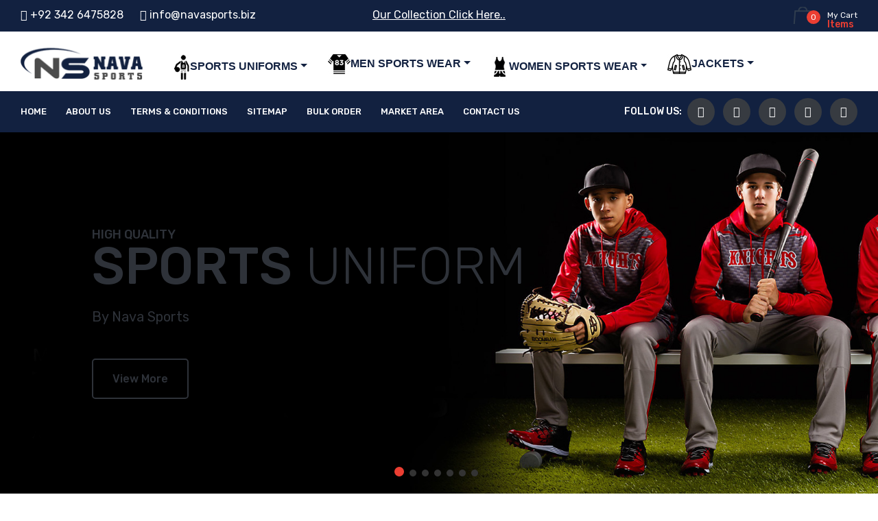

--- FILE ---
content_type: text/html; charset=UTF-8
request_url: http://navasports.biz/
body_size: 9096
content:
<!doctype html>
<html class="no-js" lang="en">
    
    <head><meta http-equiv="Content-Type" content="text/html; charset=utf-8">
        
        <meta http-equiv="x-ua-compatible" content="ie=edge">
        <title>Nava Sports</title>
        <meta name="description" content="">
                <meta name="viewport" content="width=device-width, initial-scale=1">	
        <!-- Place favicon.ico in the root directory -->
	    <link rel="shortcut icon" type="image/x-icon" href="https://www.navasports.biz/assets/img/favicon.png">	
		<!-- all CSS hear -->		
        <link rel="stylesheet" href="https://www.navasports.biz/assets/css/bootstrap.min.css">
        <link rel="stylesheet" href="https://www.navasports.biz/assets/css/font-awesome.min.css">
        <link rel="stylesheet" href="https://www.navasports.biz/assets/css/ionicons.min.css">
        <link rel="stylesheet" href="https://www.navasports.biz/assets/css/animate.css">
        <link rel="stylesheet" href="https://www.navasports.biz/assets/css/nice-select.css">
        <link rel="stylesheet" href="https://www.navasports.biz/assets/css/owl.carousel.min.css">
        <link rel="stylesheet" href="https://www.navasports.biz/assets/css/mainmenu.css">
        <link rel="stylesheet" href="https://www.navasports.biz/assets/style.css">
        <link rel="stylesheet" href="https://www.navasports.biz/assets/css/responsive.css">	
        <script src="https://www.navasports.biz/assets/js/vendor/modernizr-2.8.3.min.js"></script>    </head>
    <body>
        <!--[if lt IE 8]>
            <p class="browserupgrade">You are using an <strong>outdated</strong> browser. Please <a href="http://browsehappy.com/">upgrade your browser</a> to improve your experience. Thanks</p>
        <![endif]-->
        <!-- Add your application content here -->
        
        <div class="wrapper">
                        <header><meta http-equiv="Content-Type" content="text/html; charset=utf-8">
                <!-- header-top start -->
                <div class="header-top bg-black wow fadeInDown animated animated">
                    <div class="container-fluid">
                        <div class="row">
                            <div class="col-lg-4 col-md-4">
                                <!-- welcome-msg start-->
                                <div class="welcome-msg">
                                    <p style="color: white; font-style: normal;">
                                        <span class="ct-c-left"><i class="fa fa-whatsapp"></i> +92 342 6475828</span>
                                        <i class="fa fa-envelope"></i> info@navasports.biz                                        </p>
                                </div>
                                <!-- welcome-msg end-->
                            </div>
                            <div class="col-lg-4 col-md-4">
                                <!-- welcome-msg start-->
                                <div class="welcome-msg text-center cttopas">
                                    <p style="color: white; font-style: normal;">
                                        <a href="https://www.navasports.biz/category/sports-uniforms/american-football-uniforms">Our Collection Click Here..</a>
                                        </p>
                                </div>
                                <!-- welcome-msg end-->
                            </div>
                            <div class="col-lg-2 col-md-2">
                                <!-- full-setting-area start -->
                                
                                <div class="social-top">
                                   
                                </div>
                                <!-- full-setting-area end -->
                            </div>
                            <div class="col-lg-2 col-md-2">
                                <!-- shopping-cart-box start -->
                                <div class="shopping-cart-box">
                                    <ul>
                                        <li>
                                            <a href="https://www.navasports.biz/basket">
                                                <span class="item-cart-inner">
                                                    <span class="item-cont">0</span> 
                                                    My Cart
                                                </span>
                                                <div class="item-total">Items</div>
                                            </a>
                                        </li>
                                        
                                    </ul>
                                </div>
                                <!-- shopping-cart-box end -->
                            </div>
                        </div>
                    </div>
                </div>
                <!-- header-top end -->
                
                <!-- header-mid-area start -->
                <div class="header-mid-area wow fadeInLeft animated animated">
                    <div class="container-fluid">
                        <div class="row">
                            <div class="col-lg-2 col-md-2">
                                                                <!-- logo start -->
                                <div class="logo">
                                    <a href="https://www.navasports.biz/home"><img src="https://www.navasports.biz/pictures/logo/554nava.png" alt=""></a>
                                </div>
                                <!-- logo end -->
                            </div>
                            
                            
                            
                            <div class="col-lg-10 col-md-10">
                                
                                <!-- main-menu-area start -->
                                <div id="menu_area" class="menu-area">
    <div class="container">
        <div class="row">
            <nav class="navbar navbar-light navbar-expand-lg mainmenu">
                <button class="navbar-toggler" type="button" data-toggle="collapse" data-target="#navbarSupportedContent" aria-controls="navbarSupportedContent" aria-expanded="false" aria-label="Toggle navigation">
                <span class="navbar-toggler-icon"></span>
                </button>
                <div class="collapse navbar-collapse" id="navbarSupportedContent">
                    <ul class="navbar-nav mr-auto">

                        <li class="dropdown">
                            <a class="dropdown-toggle" href="https://www.navasports.biz/category/sports-uniforms" id="navbarDropdown" role="button" data-toggle="dropdown" aria-haspopup="true" aria-expanded="false"><span class="img-ct"><img src="https://www.navasports.biz/pictures/1_pic_1.jpg"></span>SPORTS UNIFORMS</a>
                            <ul class="dropdown-menu" aria-labelledby="navbarDropdown">
                            <li><a href="https://www.navasports.biz/category/sports-uniforms/american-football-uniforms">American Football Uniforms</a></li>
                            <li><a href="https://www.navasports.biz/category/sports-uniforms/basketballuniforms">Basketball Uniforms</a></li>
                            <li><a href="https://www.navasports.biz/category/sports-uniforms/shooter-shirts">shooter Shirts</a></li>
                            <li><a href="https://www.navasports.biz/category/sports-uniforms/soccer-track-suit">Soccer Track Suit</a></li>
                            <li><a href="https://www.navasports.biz/category/sports-uniforms/baseballuniform">Baseball Uniform</a></li>
                            <li><a href="https://www.navasports.biz/category/sports-uniforms/vollyball-uniform">Vollyball Uniform</a></li>
                            <li><a href="https://www.navasports.biz/category/sports-uniforms/soccer-uniform">Soccer Uniform</a></li>
                            <li><a href="https://www.navasports.biz/category/sports-uniforms/goalkeeperuniforms">Goalkeeper Uniforms</a></li>
                            <li><a href="https://www.navasports.biz/category/sports-uniforms/soccer-jerseys">Soccer Jerseys</a></li>
                            <li><a href="https://www.navasports.biz/category/sports-uniforms/baseball-jersey">Baseball Jersey</a></li>
                            <li><a href="https://www.navasports.biz/category/sports-uniforms/volleyball-jersey">Volleyball Jersey</a></li>
                            </ul>
                        </li>
                        <li class="dropdown">
                            <a class="dropdown-toggle" href="https://www.navasports.biz/category/sports-wear" id="navbarDropdown" role="button" data-toggle="dropdown" aria-haspopup="true" aria-expanded="false"><span class="img-ct"><img src="https://www.navasports.biz/pictures/2_pic_1.jpg"></span>MEN SPORTS WEAR</a>
                            <ul class="dropdown-menu" aria-labelledby="navbarDropdown">
                            <li><a href="https://www.navasports.biz/category/sports-wear/men-track-suit">Men Track Suit</a></li>
                            <li><a href="https://www.navasports.biz/category/sports-wear/mens-jogger-track-suits">Mens Jogger Track Suits</a></li>
                            <li><a href="https://www.navasports.biz/category/sports-wear/men-sweat-shirts">Men Sweat Shirts</a></li>
                            <li><a href="https://www.navasports.biz/category/sports-wear/men-jogger-pants">Men Jogger Pants</a></li>
                            <li><a href="https://www.navasports.biz/category/sports-wear/men-pullover-hoodies">Men Pullover Hoodies</a></li>
                            <li><a href="https://www.navasports.biz/category/sports-wear/men-zipper-hoodies">Men Zipper Hoodies</a></li>
                            <li><a href="https://www.navasports.biz/category/sports-wear/men-swaet-shorts">Men Swaet Shorts</a></li>
                            <li><a href="https://www.navasports.biz/category/sports-wear/men-gym-stringer-vests">Men Gym Stringer Vests</a></li>
                            <li><a href="https://www.navasports.biz/category/sports-wear/men-polo-t-shirt">Men Polo T-shirt</a></li>
                            <li><a href="https://www.navasports.biz/category/sports-wear/men-t-shirts">Men T-shirts</a></li>
                            <li><a href="https://www.navasports.biz/category/sports-wear/men-gym-t-shirts">Men Gym T-shirts</a></li>
                            <li><a href="https://www.navasports.biz/category/sports-wear/mens-crossfit-shorts">Mens Crossfit Shorts</a></li>
                            <li><a href="https://www.navasports.biz/category/sports-wear/men-sports-shorts">Men Sports Shorts</a></li>
                            <li><a href="https://www.navasports.biz/category/sports-wear/men-cargo-shorts">Men Cargo Shorts</a></li>
                            <li><a href="https://www.navasports.biz/category/sports-wear/men-compression-shorts">Men Compression Shorts</a></li>
                            <li><a href="https://www.navasports.biz/category/sports-wear/men-compression-tights">Men Compression Tights</a></li>
                            <li><a href="https://www.navasports.biz/category/sports-wear/men-varsity-jackets">Men Varsity Jackets</a></li>
                            <li><a href="https://www.navasports.biz/category/sports-wear/bicycle-bib-suits">Bicycle Bib Suits</a></li>
                            <li><a href="https://www.navasports.biz/category/sports-wear/men-gym-singlets">Men Gym Singlets</a></li>
                            <li><a href="https://www.navasports.biz/category/sports-wear/men-gym-compression-shirts">Men Gym Compression Shirts</a></li>
                            </ul>
                        </li>
                        <li class="dropdown">
                            <a class="dropdown-toggle" href="https://www.navasports.biz/category/women-sports-wear" id="navbarDropdown" role="button" data-toggle="dropdown" aria-haspopup="true" aria-expanded="false"><span class="img-ct"><img src="https://www.navasports.biz/pictures/5_pic_1.jpg"></span>WOMEN SPORTS WEAR</a>
                            <ul class="dropdown-menu" aria-labelledby="navbarDropdown">
                            <li><a href="https://www.navasports.biz/category/women-sports-wear/women-polo-t-shirts">Women Polo T-shirts</a></li>
                            <li><a href="https://www.navasports.biz/category/women-sports-wear/women-t-shirts">Women T-shirts</a></li>
                            <li><a href="https://www.navasports.biz/category/women-sports-wear/women-gym-t-shirts">Women Gym T-Shirts</a></li>
                            <li><a href="https://www.navasports.biz/category/women-sports-wear/women-tank-tops">Women Tank Tops</a></li>
                            <li><a href="https://www.navasports.biz/category/women-sports-wear/women-sports-bras">Women Sports Bras</a></li>
                            <li><a href="https://www.navasports.biz/category/women-sports-wear/women-plain-yoga-tights-leggings">Women Plain Yoga Tights Leggings</a></li>
                            <li><a href="https://www.navasports.biz/category/women-sports-wear/women-sublimated-yoga-tights-pants">Women Sublimated Yoga Tights Pants</a></li>
                            <li><a href="https://www.navasports.biz/category/women-sports-wear/women-yoga-tops">Women Yoga Tops</a></li>
                            <li><a href="https://www.navasports.biz/category/women-sports-wear/women-crossfit-shorts">Women Crossfit Shorts</a></li>
                            <li><a href="https://www.navasports.biz/category/women-sports-wear/women-running-sweat-shorts">Women Running Sweat Shorts</a></li>
                            <li><a href="https://www.navasports.biz/category/women-sports-wear/women-compression-shorts">Women Compression Shorts</a></li>
                            <li><a href="https://www.navasports.biz/category/women-sports-wear/women-yoga-suits">Women Yoga Suits</a></li>
                            <li><a href="https://www.navasports.biz/category/women-sports-wear/women-compression-tights">Women Compression Tights</a></li>
                            <li><a href="https://www.navasports.biz/category/women-sports-wear/women-gym-sweat-pants">Women Gym Sweat Pants</a></li>
                            <li><a href="https://www.navasports.biz/category/women-sports-wear/women-jogger-suits">Women Jogger Suits</a></li>
                            <li><a href="https://www.navasports.biz/category/women-sports-wear/women-pullover-hoodies">Women Pullover Hoodies</a></li>
                            <li><a href="https://www.navasports.biz/category/women-sports-wear/women-zipper-hoodies">Women Zipper Hoodies</a></li>
                            <li><a href="https://www.navasports.biz/category/women-sports-wear/women-track-suits">Women Track Suits</a></li>
                            </ul>
                        </li>
                        <li class="dropdown">
                            <a class="dropdown-toggle" href="https://www.navasports.biz/category/jackets" id="navbarDropdown" role="button" data-toggle="dropdown" aria-haspopup="true" aria-expanded="false"><span class="img-ct"><img src="https://www.navasports.biz/pictures/4_pic_1.jpg"></span>JACKETS</a>
                            <ul class="dropdown-menu" aria-labelledby="navbarDropdown">
                            <li><a href="https://www.navasports.biz/category/jackets/leather-jackets">Leather Jackets</a></li>
                            <li><a href="https://www.navasports.biz/category/jackets/leather-vests">Leather Vests</a></li>
                            <li><a href="https://www.navasports.biz/category/jackets/softshell-jackets">Softshell Jackets</a></li>
                            <li><a href="https://www.navasports.biz/category/jackets/varsity-jackets">Varsity Jackets</a></li>
                            <li><a href="https://www.navasports.biz/category/jackets/bomber-jacket">Bomber Jacket</a></li>
                            <li><a href="https://www.navasports.biz/category/jackets/coach-jacket">Coach Jacket</a></li>
                            <li><a href="https://www.navasports.biz/category/jackets/winter-jacket">Winter Jacket</a></li>
                            </ul>
                        </li>
                    </ul>
                </div>
            </nav>
        </div>
    </div>
</div>
                                <!-- main-menu-area end -->
                                
                            </div>
                        </div>
                    </div>
                </div>
                <!-- header-mid-area end -->
                
                <!-- header-bottom-area start -->
                <div class="header-bottom-area bg-black sticky-header wow fadeInRight animated animated">
                    <div class="container-fluid">
                        <div class="row">
                            <div class="col-lg-8 d-none d-lg-block">
                                <!-- main-menu-area start -->
                                <div class="main-menu-area">
                                    <nav>
                                        <ul>
                                            <li><a href="https://www.navasports.biz/home">Home</a></li>
                                            <li><a href="https://www.navasports.biz/about-us">About Us</a></li>
                                            <li><a href="https://www.navasports.biz/terms-and-conditions">Terms & Conditions</a></li>
                                            <li><a href="https://www.navasports.biz/sitemap">Sitemap</a></li>
                                            <li><a href="https://www.navasports.biz/bulk-order">Bulk Order</a></li>
                                            <li><a href="https://www.navasports.biz/market-area">Market Area</a></li>
                                            <!--<li><a href="https://www.navasports.biz/all-products">Our Products<i class="ion-ios-arrow-down"></i></a>
                                                <ul class="mega-menu">
                                                    <li><a href="https://www.navasports.biz/category/sports-uniforms">SPORTS UNIFORMS</a>
                                                        <ul>
                                                            <li><a href="https://www.navasports.biz/product/sports-uniforms/american-football-uniforms">American Football Uniforms</a></li>
                                                            <li><a href="https://www.navasports.biz/product/sports-uniforms/basketballuniforms">Basketball Uniforms</a></li>
                                                            <li><a href="https://www.navasports.biz/product/sports-uniforms/shooter-shirts">shooter Shirts</a></li>
                                                            <li><a href="https://www.navasports.biz/product/sports-uniforms/soccer-track-suit">Soccer Track Suit</a></li>
                                                            <li><a href="https://www.navasports.biz/product/sports-uniforms/baseballuniform">Baseball Uniform</a></li>
                                                            <li><a href="https://www.navasports.biz/product/sports-uniforms/vollyball-uniform">Vollyball Uniform</a></li>
                                                            <li><a href="https://www.navasports.biz/product/sports-uniforms/soccer-uniform">Soccer Uniform</a></li>
                                                            <li><a href="https://www.navasports.biz/product/sports-uniforms/goalkeeperuniforms">Goalkeeper Uniforms</a></li>
                                                            <li><a href="https://www.navasports.biz/product/sports-uniforms/soccer-jerseys">Soccer Jerseys</a></li>
                                                            <li><a href="https://www.navasports.biz/product/sports-uniforms/baseball-jersey">Baseball Jersey</a></li>
                                                            <li><a href="https://www.navasports.biz/product/sports-uniforms/volleyball-jersey">Volleyball Jersey</a></li>
                                                        </ul>
                                                    </li>
                                                    <li><a href="https://www.navasports.biz/category/sports-wear">MEN SPORTS WEAR</a>
                                                        <ul>
                                                            <li><a href="https://www.navasports.biz/product/sports-wear/men-track-suit">Men Track Suit</a></li>
                                                            <li><a href="https://www.navasports.biz/product/sports-wear/mens-jogger-track-suits">Mens Jogger Track Suits</a></li>
                                                            <li><a href="https://www.navasports.biz/product/sports-wear/men-sweat-shirts">Men Sweat Shirts</a></li>
                                                            <li><a href="https://www.navasports.biz/product/sports-wear/men-jogger-pants">Men Jogger Pants</a></li>
                                                            <li><a href="https://www.navasports.biz/product/sports-wear/men-pullover-hoodies">Men Pullover Hoodies</a></li>
                                                            <li><a href="https://www.navasports.biz/product/sports-wear/men-zipper-hoodies">Men Zipper Hoodies</a></li>
                                                            <li><a href="https://www.navasports.biz/product/sports-wear/men-swaet-shorts">Men Swaet Shorts</a></li>
                                                            <li><a href="https://www.navasports.biz/product/sports-wear/men-gym-stringer-vests">Men Gym Stringer Vests</a></li>
                                                            <li><a href="https://www.navasports.biz/product/sports-wear/men-polo-t-shirt">Men Polo T-shirt</a></li>
                                                            <li><a href="https://www.navasports.biz/product/sports-wear/men-t-shirts">Men T-shirts</a></li>
                                                            <li><a href="https://www.navasports.biz/product/sports-wear/men-gym-t-shirts">Men Gym T-shirts</a></li>
                                                            <li><a href="https://www.navasports.biz/product/sports-wear/mens-crossfit-shorts">Mens Crossfit Shorts</a></li>
                                                            <li><a href="https://www.navasports.biz/product/sports-wear/men-sports-shorts">Men Sports Shorts</a></li>
                                                            <li><a href="https://www.navasports.biz/product/sports-wear/men-cargo-shorts">Men Cargo Shorts</a></li>
                                                            <li><a href="https://www.navasports.biz/product/sports-wear/men-compression-shorts">Men Compression Shorts</a></li>
                                                            <li><a href="https://www.navasports.biz/product/sports-wear/men-compression-tights">Men Compression Tights</a></li>
                                                            <li><a href="https://www.navasports.biz/product/sports-wear/men-varsity-jackets">Men Varsity Jackets</a></li>
                                                            <li><a href="https://www.navasports.biz/product/sports-wear/bicycle-bib-suits">Bicycle Bib Suits</a></li>
                                                            <li><a href="https://www.navasports.biz/product/sports-wear/men-gym-singlets">Men Gym Singlets</a></li>
                                                            <li><a href="https://www.navasports.biz/product/sports-wear/men-gym-compression-shirts">Men Gym Compression Shirts</a></li>
                                                        </ul>
                                                    </li>
                                                    <li><a href="https://www.navasports.biz/category/women-sports-wear">WOMEN SPORTS WEAR</a>
                                                        <ul>
                                                            <li><a href="https://www.navasports.biz/product/women-sports-wear/women-polo-t-shirts">Women Polo T-shirts</a></li>
                                                            <li><a href="https://www.navasports.biz/product/women-sports-wear/women-t-shirts">Women T-shirts</a></li>
                                                            <li><a href="https://www.navasports.biz/product/women-sports-wear/women-gym-t-shirts">Women Gym T-Shirts</a></li>
                                                            <li><a href="https://www.navasports.biz/product/women-sports-wear/women-tank-tops">Women Tank Tops</a></li>
                                                            <li><a href="https://www.navasports.biz/product/women-sports-wear/women-sports-bras">Women Sports Bras</a></li>
                                                            <li><a href="https://www.navasports.biz/product/women-sports-wear/women-plain-yoga-tights-leggings">Women Plain Yoga Tights Leggings</a></li>
                                                            <li><a href="https://www.navasports.biz/product/women-sports-wear/women-sublimated-yoga-tights-pants">Women Sublimated Yoga Tights Pants</a></li>
                                                            <li><a href="https://www.navasports.biz/product/women-sports-wear/women-yoga-tops">Women Yoga Tops</a></li>
                                                            <li><a href="https://www.navasports.biz/product/women-sports-wear/women-crossfit-shorts">Women Crossfit Shorts</a></li>
                                                            <li><a href="https://www.navasports.biz/product/women-sports-wear/women-running-sweat-shorts">Women Running Sweat Shorts</a></li>
                                                            <li><a href="https://www.navasports.biz/product/women-sports-wear/women-compression-shorts">Women Compression Shorts</a></li>
                                                            <li><a href="https://www.navasports.biz/product/women-sports-wear/women-yoga-suits">Women Yoga Suits</a></li>
                                                            <li><a href="https://www.navasports.biz/product/women-sports-wear/women-compression-tights">Women Compression Tights</a></li>
                                                            <li><a href="https://www.navasports.biz/product/women-sports-wear/women-gym-sweat-pants">Women Gym Sweat Pants</a></li>
                                                            <li><a href="https://www.navasports.biz/product/women-sports-wear/women-jogger-suits">Women Jogger Suits</a></li>
                                                            <li><a href="https://www.navasports.biz/product/women-sports-wear/women-pullover-hoodies">Women Pullover Hoodies</a></li>
                                                            <li><a href="https://www.navasports.biz/product/women-sports-wear/women-zipper-hoodies">Women Zipper Hoodies</a></li>
                                                            <li><a href="https://www.navasports.biz/product/women-sports-wear/women-track-suits">Women Track Suits</a></li>
                                                        </ul>
                                                    </li>
                                                    <li><a href="https://www.navasports.biz/category/jackets">JACKETS</a>
                                                        <ul>
                                                            <li><a href="https://www.navasports.biz/product/jackets/leather-jackets">Leather Jackets</a></li>
                                                            <li><a href="https://www.navasports.biz/product/jackets/leather-vests">Leather Vests</a></li>
                                                            <li><a href="https://www.navasports.biz/product/jackets/softshell-jackets">Softshell Jackets</a></li>
                                                            <li><a href="https://www.navasports.biz/product/jackets/varsity-jackets">Varsity Jackets</a></li>
                                                            <li><a href="https://www.navasports.biz/product/jackets/bomber-jacket">Bomber Jacket</a></li>
                                                            <li><a href="https://www.navasports.biz/product/jackets/coach-jacket">Coach Jacket</a></li>
                                                            <li><a href="https://www.navasports.biz/product/jackets/winter-jacket">Winter Jacket</a></li>
                                                        </ul>
                                                    </li>
                                                </ul>
                                            </li>-->
                                            <li><a href="https://www.navasports.biz/contact-us">Contact us</a></li>
                                        </ul>
                                    </nav>
                                </div>
                                <!-- main-menu-area end -->
                            </div>
                            <div class="col-lg-4">
                                <!-- social-follow-box start -->
                                <div class="social-follow-box">
                                    <div class="follow-title">
                                        <h2>Follow us:</h2>
                                    </div>
                                    <ul class="social-follow-list">
                                        <li><a href="https://www.facebook.com/nava.sport?rdid=CcR3zwOTpFxKYdsU&share_url=https%3A%2F%2Fwww.facebook.com%2Fshare%2F18ec1fLKBk%2F#" target="_blank"><i class="fa fa-facebook"></i></a></li>
                                        <li><a href="#" target="_blank"><i class="fa fa-twitter"></i></a></li>
                                        <li><a href="#" target="_blank"><i class="fa fa-youtube"></i></a></li>
                                        <li><a href="#" target="_blank"><i class="fa fa-google-plus"></i></a></li>
                                        <li><a href="https://www.instagram.com/sport.nava/" target="_blank"><i class="fa fa-instagram"></i></a></li>
                                    </ul>
                                </div>
                                <!-- social-follow-box end -->
                            </div>
                        </div>
                        <div class="row">
                            <div class="col-lg-12 d-block d-lg-none">
                                <!-- Mobile Menu Area Start -->
                                <div class="mobile-menu-area">
                                    <div class="mobile-menu">
                                        <nav id="mobile-menu-active">
                                            <ul>
                                                <li class="active"><a href="https://www.navasports.biz/home">Home</a></li>
                                                <li><a href="https://www.navasports.biz/about-us">About Us</a></li>
                                                <li><a href="https://www.navasports.biz/all-products">Our Products</a>
                                                    <ul class="mega-menu">
                                                        <li><a href="https://www.navasports.biz/category/sports-uniforms">SPORTS UNIFORMS</a>
                                                            <ul>
                                                                <li><a href="https://www.navasports.biz/product/sports-uniforms/american-football-uniforms">American Football Uniforms</a></li>
                                                                <li><a href="https://www.navasports.biz/product/sports-uniforms/basketballuniforms">Basketball Uniforms</a></li>
                                                                <li><a href="https://www.navasports.biz/product/sports-uniforms/shooter-shirts">shooter Shirts</a></li>
                                                                <li><a href="https://www.navasports.biz/product/sports-uniforms/soccer-track-suit">Soccer Track Suit</a></li>
                                                                <li><a href="https://www.navasports.biz/product/sports-uniforms/baseballuniform">Baseball Uniform</a></li>
                                                                <li><a href="https://www.navasports.biz/product/sports-uniforms/vollyball-uniform">Vollyball Uniform</a></li>
                                                                <li><a href="https://www.navasports.biz/product/sports-uniforms/soccer-uniform">Soccer Uniform</a></li>
                                                                <li><a href="https://www.navasports.biz/product/sports-uniforms/goalkeeperuniforms">Goalkeeper Uniforms</a></li>
                                                                <li><a href="https://www.navasports.biz/product/sports-uniforms/soccer-jerseys">Soccer Jerseys</a></li>
                                                                <li><a href="https://www.navasports.biz/product/sports-uniforms/baseball-jersey">Baseball Jersey</a></li>
                                                                <li><a href="https://www.navasports.biz/product/sports-uniforms/volleyball-jersey">Volleyball Jersey</a></li>
                                                            </ul>
                                                        </li>
                                                        <li><a href="https://www.navasports.biz/category/sports-wear">MEN SPORTS WEAR</a>
                                                            <ul>
                                                                <li><a href="https://www.navasports.biz/product/sports-wear/men-track-suit">Men Track Suit</a></li>
                                                                <li><a href="https://www.navasports.biz/product/sports-wear/mens-jogger-track-suits">Mens Jogger Track Suits</a></li>
                                                                <li><a href="https://www.navasports.biz/product/sports-wear/men-sweat-shirts">Men Sweat Shirts</a></li>
                                                                <li><a href="https://www.navasports.biz/product/sports-wear/men-jogger-pants">Men Jogger Pants</a></li>
                                                                <li><a href="https://www.navasports.biz/product/sports-wear/men-pullover-hoodies">Men Pullover Hoodies</a></li>
                                                                <li><a href="https://www.navasports.biz/product/sports-wear/men-zipper-hoodies">Men Zipper Hoodies</a></li>
                                                                <li><a href="https://www.navasports.biz/product/sports-wear/men-swaet-shorts">Men Swaet Shorts</a></li>
                                                                <li><a href="https://www.navasports.biz/product/sports-wear/men-gym-stringer-vests">Men Gym Stringer Vests</a></li>
                                                                <li><a href="https://www.navasports.biz/product/sports-wear/men-polo-t-shirt">Men Polo T-shirt</a></li>
                                                                <li><a href="https://www.navasports.biz/product/sports-wear/men-t-shirts">Men T-shirts</a></li>
                                                                <li><a href="https://www.navasports.biz/product/sports-wear/men-gym-t-shirts">Men Gym T-shirts</a></li>
                                                                <li><a href="https://www.navasports.biz/product/sports-wear/mens-crossfit-shorts">Mens Crossfit Shorts</a></li>
                                                                <li><a href="https://www.navasports.biz/product/sports-wear/men-sports-shorts">Men Sports Shorts</a></li>
                                                                <li><a href="https://www.navasports.biz/product/sports-wear/men-cargo-shorts">Men Cargo Shorts</a></li>
                                                                <li><a href="https://www.navasports.biz/product/sports-wear/men-compression-shorts">Men Compression Shorts</a></li>
                                                                <li><a href="https://www.navasports.biz/product/sports-wear/men-compression-tights">Men Compression Tights</a></li>
                                                                <li><a href="https://www.navasports.biz/product/sports-wear/men-varsity-jackets">Men Varsity Jackets</a></li>
                                                                <li><a href="https://www.navasports.biz/product/sports-wear/bicycle-bib-suits">Bicycle Bib Suits</a></li>
                                                                <li><a href="https://www.navasports.biz/product/sports-wear/men-gym-singlets">Men Gym Singlets</a></li>
                                                                <li><a href="https://www.navasports.biz/product/sports-wear/men-gym-compression-shirts">Men Gym Compression Shirts</a></li>
                                                            </ul>
                                                        </li>
                                                        <li><a href="https://www.navasports.biz/category/women-sports-wear">WOMEN SPORTS WEAR</a>
                                                            <ul>
                                                                <li><a href="https://www.navasports.biz/product/women-sports-wear/women-polo-t-shirts">Women Polo T-shirts</a></li>
                                                                <li><a href="https://www.navasports.biz/product/women-sports-wear/women-t-shirts">Women T-shirts</a></li>
                                                                <li><a href="https://www.navasports.biz/product/women-sports-wear/women-gym-t-shirts">Women Gym T-Shirts</a></li>
                                                                <li><a href="https://www.navasports.biz/product/women-sports-wear/women-tank-tops">Women Tank Tops</a></li>
                                                                <li><a href="https://www.navasports.biz/product/women-sports-wear/women-sports-bras">Women Sports Bras</a></li>
                                                                <li><a href="https://www.navasports.biz/product/women-sports-wear/women-plain-yoga-tights-leggings">Women Plain Yoga Tights Leggings</a></li>
                                                                <li><a href="https://www.navasports.biz/product/women-sports-wear/women-sublimated-yoga-tights-pants">Women Sublimated Yoga Tights Pants</a></li>
                                                                <li><a href="https://www.navasports.biz/product/women-sports-wear/women-yoga-tops">Women Yoga Tops</a></li>
                                                                <li><a href="https://www.navasports.biz/product/women-sports-wear/women-crossfit-shorts">Women Crossfit Shorts</a></li>
                                                                <li><a href="https://www.navasports.biz/product/women-sports-wear/women-running-sweat-shorts">Women Running Sweat Shorts</a></li>
                                                                <li><a href="https://www.navasports.biz/product/women-sports-wear/women-compression-shorts">Women Compression Shorts</a></li>
                                                                <li><a href="https://www.navasports.biz/product/women-sports-wear/women-yoga-suits">Women Yoga Suits</a></li>
                                                                <li><a href="https://www.navasports.biz/product/women-sports-wear/women-compression-tights">Women Compression Tights</a></li>
                                                                <li><a href="https://www.navasports.biz/product/women-sports-wear/women-gym-sweat-pants">Women Gym Sweat Pants</a></li>
                                                                <li><a href="https://www.navasports.biz/product/women-sports-wear/women-jogger-suits">Women Jogger Suits</a></li>
                                                                <li><a href="https://www.navasports.biz/product/women-sports-wear/women-pullover-hoodies">Women Pullover Hoodies</a></li>
                                                                <li><a href="https://www.navasports.biz/product/women-sports-wear/women-zipper-hoodies">Women Zipper Hoodies</a></li>
                                                                <li><a href="https://www.navasports.biz/product/women-sports-wear/women-track-suits">Women Track Suits</a></li>
                                                            </ul>
                                                        </li>
                                                        <li><a href="https://www.navasports.biz/category/jackets">JACKETS</a>
                                                            <ul>
                                                                <li><a href="https://www.navasports.biz/product/jackets/leather-jackets">Leather Jackets</a></li>
                                                                <li><a href="https://www.navasports.biz/product/jackets/leather-vests">Leather Vests</a></li>
                                                                <li><a href="https://www.navasports.biz/product/jackets/softshell-jackets">Softshell Jackets</a></li>
                                                                <li><a href="https://www.navasports.biz/product/jackets/varsity-jackets">Varsity Jackets</a></li>
                                                                <li><a href="https://www.navasports.biz/product/jackets/bomber-jacket">Bomber Jacket</a></li>
                                                                <li><a href="https://www.navasports.biz/product/jackets/coach-jacket">Coach Jacket</a></li>
                                                                <li><a href="https://www.navasports.biz/product/jackets/winter-jacket">Winter Jacket</a></li>
                                                            </ul>
                                                        </li>
                                                    </ul>
                                                </li>
                                                
                                                <li><a href="https://www.navasports.biz/terms-of-sale">Terms Of Sale</a></li>
                                                <li><a href="https://www.navasports.biz/contact-us">Contact us</a></li>
                                            </ul>
                                        </nav>							
                                    </div>
                                </div>
                                <!-- Mobile Menu Area End -->
                            </div>
                        </div>
                    </div>
                </div>
                <!-- header-bottom-area end -->
            </header>                        <!-- slider-main-area start -->
            <div class="slider-main-area">
                <div class="slider-active owl-carousel">
                    <!-- slider-wrapper start -->
                    <div class="slider-wrapper" style="background-image:url(https://www.navasports.biz/pictures/146_banner.jpg)">
                                                <div class="container-fluid">
                            <div class="row justify-content-end">
                                <div class="col-lg-11 col-md-11">
                                    <div class="slider-text-info style-1 slider-text-animation">
                                        <h4 class="title1">High Quality</h4>
                                        <h1 class="title2"><span>Sports</span>  Uniform</h1>
                                        <p>By Nava Sports</p>
                                        <div class="slier-btn-1">
                                            <a title="shop now" href="" class="shop-btn">View More</a>
                                        </div>
                                    </div>
                                </div>
                            </div>
                        </div>
                    </div>
                    <!-- slider-wrapper end -->
                    <!-- slider-wrapper start -->
                    <div class="slider-wrapper" style="background-image:url(https://www.navasports.biz/pictures/147_banner.jpg)">
                                                <div class="container-fluid">
                            <div class="row justify-content-end">
                                <div class="col-lg-11 col-md-11">
                                    <div class="slider-text-info style-1 slider-text-animation">
                                        <h4 class="title1">High Quality</h4>
                                        <h1 class="title2"><span>Baseball</span>  Uniform</h1>
                                        <p>By Nava Sports</p>
                                        <div class="slier-btn-1">
                                            <a title="shop now" href="#" class="shop-btn">View More</a>
                                        </div>
                                    </div>
                                </div>
                            </div>
                        </div>
                    </div>
                    <!-- slider-wrapper end -->
                    <!-- slider-wrapper start -->
                    <div class="slider-wrapper" style="background-image:url(https://www.navasports.biz/pictures/151_banner.jpg)">
                                                <div class="container-fluid">
                            <div class="row justify-content-end">
                                <div class="col-lg-11 col-md-11">
                                    <div class="slider-text-info style-1 slider-text-animation">
                                        <h4 class="title1">High Quality</h4>
                                        <h1 class="title2"><span>Rugby Football</span>  Uniform</h1>
                                        <p>By Nava Sports</p>
                                        <div class="slier-btn-1">
                                            <a title="shop now" href="" class="shop-btn">View More</a>
                                        </div>
                                    </div>
                                </div>
                            </div>
                        </div>
                    </div>
                    <!-- slider-wrapper end -->
                    <!-- slider-wrapper start -->
                    <div class="slider-wrapper" style="background-image:url(https://www.navasports.biz/pictures/152_banner.jpg)">
                                                <div class="container-fluid">
                            <div class="row justify-content-end">
                                <div class="col-lg-11 col-md-11">
                                    <div class="slider-text-info style-1 slider-text-animation">
                                        <h4 class="title1">High Quality</h4>
                                        <h1 class="title2"><span>Bicycle</span>  Bib</h1>
                                        <p>Suits</p>
                                        <div class="slier-btn-1">
                                            <a title="shop now" href="" class="shop-btn">View More</a>
                                        </div>
                                    </div>
                                </div>
                            </div>
                        </div>
                    </div>
                    <!-- slider-wrapper end -->
                    <!-- slider-wrapper start -->
                    <div class="slider-wrapper" style="background-image:url(https://www.navasports.biz/pictures/153_banner.jpg)">
                                                <div class="container-fluid">
                            <div class="row justify-content-end">
                                <div class="col-lg-11 col-md-11">
                                    <div class="slider-text-info style-1 slider-text-animation">
                                        <h4 class="title1">High Quality</h4>
                                        <h1 class="title2"><span>Sports CAP</span>  By Nava Sports</h1>
                                        <p></p>
                                        <div class="slier-btn-1">
                                            <a title="shop now" href="" class="shop-btn">View More</a>
                                        </div>
                                    </div>
                                </div>
                            </div>
                        </div>
                    </div>
                    <!-- slider-wrapper end -->
                    <!-- slider-wrapper start -->
                    <div class="slider-wrapper" style="background-image:url(https://www.navasports.biz/pictures/154_banner.jpg)">
                                                <div class="container-fluid">
                            <div class="row justify-content-end">
                                <div class="col-lg-11 col-md-11">
                                    <div class="slider-text-info style-1 slider-text-animation">
                                        <h4 class="title1">High Quality</h4>
                                        <h1 class="title2"><span>Sports</span>  Goods</h1>
                                        <p>By Nava Sports</p>
                                        <div class="slier-btn-1">
                                            <a title="shop now" href="" class="shop-btn">View More</a>
                                        </div>
                                    </div>
                                </div>
                            </div>
                        </div>
                    </div>
                    <!-- slider-wrapper end -->
                    <!-- slider-wrapper start -->
                    <div class="slider-wrapper" style="background-image:url(https://www.navasports.biz/pictures/155_banner.jpg)">
                                                <div class="container-fluid">
                            <div class="row justify-content-end">
                                <div class="col-lg-11 col-md-11">
                                    <div class="slider-text-info style-1 slider-text-animation">
                                        <h4 class="title1">High Quality</h4>
                                        <h1 class="title2"><span>Jacket</span>  By Nava Sports</h1>
                                        <p></p>
                                        <div class="slier-btn-1">
                                            <a title="shop now" href="" class="shop-btn">View More</a>
                                        </div>
                                    </div>
                                </div>
                            </div>
                        </div>
                    </div>
                    <!-- slider-wrapper end -->
                </div>
            </div>
            <!-- slider-main-area end -->
            <!-- our-service-area  start -->
    <div class="container-fluid">
                    <section class="formative_feture">
	<div class="">
		<div class="row">
			<div class="col-md-3 wow fadeInLeft animated animated">
				<div class="feture_box">
					<i class="fa fa-phone fa-3x"></i>
					<small>Online Support 24/7</small>  
				</div>                    
			</div>
			<div class="col-md-3 wow fadeInDown animated animated">
				<div class="feture_box">
					<i class="fa fa-scissors fa-3x"></i>
					<small>Customised Designing</small>
				</div>
			</div>
			<div class="col-md-3 wow fadeInDown animated animated">
				<div class="feture_box">
					<i class="fa fa-th-large fa-3x"></i>
					<small>Bulk Orders</small>
				</div>                    
			</div>
			<div class="col-md-3 wow fadeInRight animated animated">
				<div class="feture_box">
					<i class="fa fa-truck fa-3x"></i>
					<small>Worldwide Shipping</small>
				</div>                    
			</div>
		</div>
	</div>  
</section>
    </div>
            <!-- our-service-area  end -->
            
           
            
            <!-- homepseoneeds-->
           <section class="about_formative">
	<div class="container">
		<div class="row">
			<div class="col-lg-12">
				<h1 class="wow fadeInLeft animated animated" data-wow-delay=".4s" style="visibility: visible; animation-delay: 0.4s; animation-name: fadeInLeft;">Welcome to Nava Sports</h1>
				<p class="wow fadeInLeft animated animated" data-wow-delay=".4s" style="visibility: visible; animation-delay: 0.4s; animation-name: fadeInLeft;">The Team <strong>Nava Sports</strong> is feeling appreciated seeing you on our website. We are devoting all our passion and interests in presenting you the best quality Custom Sports Clothing Manufacturers and exporting globally including but not limited to USA, Australia, UK, Canada, Germany, France etc. at very cheaper price. It’s your love that we are going to become an industry giant.</p>
<p class="wow fadeInLeft animated animated" data-wow-delay=".4s" style="visibility: visible; animation-delay: 0.4s; animation-name: fadeInLeft;">Global demand motivates us to innovate, create, and improve our sportswear. Our potential customers have made Nava Sports most demanded <a href="https://www.navasports.biz/">sportswear manufacturers</a> in the world. We offer a broad range of Sportswear including but not limited to T-shirts, Tracksuits, swimming costumes, Jerseys, Trousers, Sports Costumes, etc.</p>
<p class="wow fadeInLeft animated animated" data-wow-delay=".4s" style="visibility: visible; animation-delay: 0.4s; animation-name: fadeInLeft;">To ensure, we are providing best body-friendly clothes; we use fine fabrics and latest machinery with professional working hands. Presenting high-quality sportswear at cheaper price is our centered focus and inspires us to manufacture clothes in bulk. Our all three organs manufacturing, supplying, and exporting team coordinates together, to provide customer-centric products. We also follow feedback mechanism to ensure; we are providing best possible products at most affordable rate. In addition to feedback mechanism, we also conduct surveys time to time to hone customer interests.  We always keep some of our working hands as well as machinery free to cater your customized order with distinct, logos, shadings, designs, colors, and fabrics in tight time-slots. We will love to hear something from you.</p>				<a class="read_more wow fadeInLeft animated animated" data-wow-delay=".6s" href="https://www.navasports.biz//about-us" title="About Us" style="visibility: visible; animation-delay: 0.6s; animation-name: fadeInLeft;">Read More</a>
			</div>
		</div>
	</div>
</section>
            <!-- homepseoneeds-->

            
            <!-- product-area start -->
            <div class="product-area pb-95" style="padding-top: 30px;clear:both;float:none;">
                <div class="container-fluid">
                    <h1 class="home-main-cats  wow fadeInDown animated animated">featured products</h1>
                    <div class="row  wow fadeInDown animated animated">
                        <div class="product-active-2 owl-carousel">
                                                                <div class="col">
                                        <!-- single-product-wrap start -->
                                        <div class="single-product-wrap">
                                            <div class="product-image">
                                                <a href="https://www.navasports.biz/single/american-football-uniforms9009/1228">
                                                    <img class="primary-image" src="https://www.navasports.biz/pictures/7_1932_p_2.jpg" alt="">
                                                </a>
                                            </div>
                                            <div class="product_desc">
                                                <div class="product_desc_info">
                                                    <h4><a class="product_name" href="https://www.navasports.biz/single/american-football-uniforms9009/1228">American Football Uniforms</a></h4>
                                                    <div class="manufacturer"><a href="https://www.navasports.biz/single/american-football-uniforms9009/1228">Art# 9009<br></a></div>
                                                </div>
                                                <div class="add-actions">
                                                    <ul class="add-actions-link">
                                                        <li class="add-cart"><a href="https://www.navasports.biz/single/american-football-uniforms9009/1228"><i class="ion-android-cart"></i> Add to cart</a></li>
                                                        <li><a class="quick-view" data-toggle="modal" data-target="#special1228" href="#"><i class="ion-android-open"></i></a></li>
                                                    </ul>
                                                </div>
                                            </div>
                                        </div>
                                        <!-- single-product-wrap end -->
                                    </div>
                                    <div class="col">
                                        <!-- single-product-wrap start -->
                                        <div class="single-product-wrap">
                                            <div class="product-image">
                                                <a href="https://www.navasports.biz/single/american-football-uniforms9007/1226">
                                                    <img class="primary-image" src="https://www.navasports.biz/pictures/5_1930_p_2.jpg" alt="">
                                                </a>
                                            </div>
                                            <div class="product_desc">
                                                <div class="product_desc_info">
                                                    <h4><a class="product_name" href="https://www.navasports.biz/single/american-football-uniforms9007/1226">American Football Uniforms</a></h4>
                                                    <div class="manufacturer"><a href="https://www.navasports.biz/single/american-football-uniforms9007/1226">Art# 9007<br></a></div>
                                                </div>
                                                <div class="add-actions">
                                                    <ul class="add-actions-link">
                                                        <li class="add-cart"><a href="https://www.navasports.biz/single/american-football-uniforms9007/1226"><i class="ion-android-cart"></i> Add to cart</a></li>
                                                        <li><a class="quick-view" data-toggle="modal" data-target="#special1226" href="#"><i class="ion-android-open"></i></a></li>
                                                    </ul>
                                                </div>
                                            </div>
                                        </div>
                                        <!-- single-product-wrap end -->
                                    </div>
                                    <div class="col">
                                        <!-- single-product-wrap start -->
                                        <div class="single-product-wrap">
                                            <div class="product-image">
                                                <a href="https://www.navasports.biz/single/sweatshirts/829">
                                                    <img class="primary-image" src="https://www.navasports.biz/pictures/men-sweat-shirt_ms3009_1348_t_1526_p_2.jpg" alt="">
                                                </a>
                                            </div>
                                            <div class="product_desc">
                                                <div class="product_desc_info">
                                                    <h4><a class="product_name" href="https://www.navasports.biz/single/sweatshirts/829">Sweat Shirts</a></h4>
                                                    <div class="manufacturer"><a href="https://www.navasports.biz/single/sweatshirts/829">Art# 1050<br></a></div>
                                                </div>
                                                <div class="add-actions">
                                                    <ul class="add-actions-link">
                                                        <li class="add-cart"><a href="https://www.navasports.biz/single/sweatshirts/829"><i class="ion-android-cart"></i> Add to cart</a></li>
                                                        <li><a class="quick-view" data-toggle="modal" data-target="#special829" href="#"><i class="ion-android-open"></i></a></li>
                                                    </ul>
                                                </div>
                                            </div>
                                        </div>
                                        <!-- single-product-wrap end -->
                                    </div>
                                    <div class="col">
                                        <!-- single-product-wrap start -->
                                        <div class="single-product-wrap">
                                            <div class="product-image">
                                                <a href="https://www.navasports.biz/single/sweatshirts/826">
                                                    <img class="primary-image" src="https://www.navasports.biz/pictures/men-sweat-shirt_ms3006_1348_t_1523_p_2.jpg" alt="">
                                                </a>
                                            </div>
                                            <div class="product_desc">
                                                <div class="product_desc_info">
                                                    <h4><a class="product_name" href="https://www.navasports.biz/single/sweatshirts/826">Sweat Shirts</a></h4>
                                                    <div class="manufacturer"><a href="https://www.navasports.biz/single/sweatshirts/826">Art# 1047<br></a></div>
                                                </div>
                                                <div class="add-actions">
                                                    <ul class="add-actions-link">
                                                        <li class="add-cart"><a href="https://www.navasports.biz/single/sweatshirts/826"><i class="ion-android-cart"></i> Add to cart</a></li>
                                                        <li><a class="quick-view" data-toggle="modal" data-target="#special826" href="#"><i class="ion-android-open"></i></a></li>
                                                    </ul>
                                                </div>
                                            </div>
                                        </div>
                                        <!-- single-product-wrap end -->
                                    </div>
                                    <div class="col">
                                        <!-- single-product-wrap start -->
                                        <div class="single-product-wrap">
                                            <div class="product-image">
                                                <a href="https://www.navasports.biz/single/american-football-uniforms9003/1222">
                                                    <img class="primary-image" src="https://www.navasports.biz/pictures/1_1926_p_2.jpg" alt="">
                                                </a>
                                            </div>
                                            <div class="product_desc">
                                                <div class="product_desc_info">
                                                    <h4><a class="product_name" href="https://www.navasports.biz/single/american-football-uniforms9003/1222">American Football Uniforms</a></h4>
                                                    <div class="manufacturer"><a href="https://www.navasports.biz/single/american-football-uniforms9003/1222">Art# 9003<br></a></div>
                                                </div>
                                                <div class="add-actions">
                                                    <ul class="add-actions-link">
                                                        <li class="add-cart"><a href="https://www.navasports.biz/single/american-football-uniforms9003/1222"><i class="ion-android-cart"></i> Add to cart</a></li>
                                                        <li><a class="quick-view" data-toggle="modal" data-target="#special1222" href="#"><i class="ion-android-open"></i></a></li>
                                                    </ul>
                                                </div>
                                            </div>
                                        </div>
                                        <!-- single-product-wrap end -->
                                    </div>
                        </div>
                    </div>
                </div>
            </div>
            <!-- product-area end -->
            
            <section class="technology">
<div class="container-fluid">
<div class="row">
<div class="col-xs-12 col-sm-12 col-lg-12">
    <h1 class="home-main-cats wow fadeInDown animated animated">Technology Available</h1>
<p class="wow fadeInDown animated animated" data-wow-delay=".2s" style="visibility: visible; animation-delay: 0.2s; animation-name: fadeInDown;">We develop and produce custom sports uniforms for you team, so that you team can stand out even more from the rest.</p>
</div>
</div>
<div class="clearfix"></div>
<div class="row">
<div class="col-lg-2 col-sm-6 wow fadeInDown animated animated" data-wow-delay=".1s" style="visibility: visible; animation-delay: 0.1s; animation-name: fadeInDown;">
<div class="technology_box">
<img border="0" src="https://www.navasports.biz/pictures/technology-1.png" alt="Price Breaks For Every Item" title="Price Breaks For Every Item">
<h2>Price Breaks for Every Item</h2>
<p>We make sports uniforms for all sports teams uniforms</p>
</div>
</div>
			
<div class="col-lg-2 col-sm-6 wow fadeInDown animated animated" data-wow-delay=".2s" style="visibility: visible; animation-delay: 0.2s; animation-name: fadeInDown;">
<div class="technology_box">
<img border="0" src="https://www.navasports.biz/pictures/technology-2.png" alt="Build Your Brand" title="Build Your Brand">
<h2>Build Your Brand</h2>
<p>Build your own brand with custom designs &amp; logo.</p>
</div>
</div>
			
<div class="col-lg-2 col-sm-6 wow fadeInDown animated animated" data-wow-delay=".3s" style="visibility: visible; animation-delay: 0.3s; animation-name: fadeInDown;">
<div class="technology_box">
<img border="0" src="https://www.navasports.biz/pictures/technology-3.png" alt="Sublimation" title="Sublimation">
<h2>Sublimation</h2>
<p>Nava Sports excels in using world class sublimation techniques</p>
</div>
</div>
			
			
<div class="col-lg-2 col-sm-6 wow fadeInDown animated animated" data-wow-delay=".4s" style="visibility: visible; animation-delay: 0.4s; animation-name: fadeInDown;">
<div class="technology_box">
<img border="0" src="https://www.navasports.biz/pictures/technology-4.png" alt="Cut &amp; Sew" title="Cut &amp; Sew">
<h2>Cut &amp; Sew</h2>
<p>Nava Sports is able to meet your all kind of requirement about cut &amp; sew uniforms</p>
</div>
</div>
			
<div class="col-lg-2 col-sm-6 wow fadeInDown animated animated" data-wow-delay=".5s" style="visibility: visible; animation-delay: 0.5s; animation-name: fadeInDown;">
<div class="technology_box">
<img border="0" src="https://www.navasports.biz/pictures/technology-5.png" alt="Screen Printing" title="Screen Printing">
<h2>Screen Printing</h2>
<p>Nava Sports offers customized screen printing on your team uniforms</p>
</div>
</div>
			
<div class="col-lg-2 col-sm-6 wow fadeInDown animated animated" data-wow-delay=".6s" style="visibility: visible; animation-delay: 0.6s; animation-name: fadeInDown;">
<div class="technology_box">
<img border="0" src="https://www.navasports.biz/pictures/technology-6.png" alt="Embroidery/Applique" title="Embroidery/Applique">
<h2>Embroidery/Applique</h2>
<p>Embroidery applique is a nice way to add branding on your team uniforms. </p>
</div>
</div>
			
</div>
</div>
</section>

<section class="formative_main">
		<div class="container">
			<div class="row">
                <div class="col-lg-5  wow fadeInLeft animated animated" data-wow-delay=".3s" style="visibility: visible; animation-delay: 0.3s; animation-name: fadeInLeft;">
                    <img src="https://www.navasports.biz/pictures/player-img.png">
                </div>
                <div class="col-lg-7">
                    <div class="red-sec-heading wow fadeInLeft animated animated" data-wow-delay=".3s" style="visibility: visible; animation-delay: 0.3s; animation-name: fadeInLeft;">
                            <h5>Nava Sports</h5>
                    </div>
                    <div class="clearfix"></div>
                    <div class="row">
                        <div class="col-lg-6 wow fadeInRight animated animated" data-wow-delay=".4s" style="visibility: visible; animation-delay: 0.4s; animation-name: fadeInRight;">
                            <figure class="category_figure">
							<img src="https://www.navasports.biz/pictures/team.jpg" title="Team Uniform" alt="Team Uniform">
                                <h4>Team Uniform</h4>
							<figcaption class="overlay">
								<div class="position-center-center">
                                    <h5><a href="#" title="Team Uniform">Team Uniform</a></h5>
									<a class="read_more" href="#" title="Team Uniform">Read More</a>
								</div>
							</figcaption>
						</figure>
                        </div>
                        <div class="col-lg-6 wow fadeInRight animated animated" data-wow-delay=".5s" style="visibility: visible; animation-delay: 0.5s; animation-name: fadeInRight;">
                            <figure class="category_figure">
							<img src="https://www.navasports.biz/pictures/sport.jpg" alt="Sportswear" title="Sportswear">
                                <h4>Sportswear</h4>
							<figcaption class="overlay">
								<div class="position-center-center">
                                    <h5><a href="#" title="Sportswear">Sportswear</a></h5>
									<a class="read_more" href="#" title="Sportswear">Read More</a>
								</div>
							</figcaption>
						</figure>
                        </div>
                        <div class="col-lg-6 wow fadeInRight animated animated" data-wow-delay=".6s" style="visibility: visible; animation-delay: 0.6s; animation-name: fadeInRight;">
                            <figure class="category_figure">
							<img src="https://www.navasports.biz/pictures/sport-goods.jpg" title="Sporting Goods" alt="Sporting Goods">
                                <h4>Sporting Goods</h4>
							<figcaption class="overlay">
								<div class="position-center-center">
                                    <h5><a href="#" title="Sporting Goods">Sporting Goods</a></h5>
									<a class="read_more" href="#" title="Sporting Goods">Read More</a>
								</div>
							</figcaption>
						</figure>
                        </div>
                        <div class="col-lg-6 wow fadeInRight animated animated" data-wow-delay=".6s" style="visibility: visible; animation-delay: 0.6s; animation-name: fadeInRight;">
                            <figure class="category_figure">
							<img src="https://www.navasports.biz/pictures/hockey.jpg" title="Hockey Uniforms" alt="Hockey Uniforms">
                                <h4>Hockey Uniforms</h4>
							<figcaption class="overlay">
								<div class="position-center-center">
                                     <h5><a href="#" title="Hockey Uniforms">Hockey Uniforms</a></h5>
									<a class="read_more" href="#" title="Hockey Uniforms">Read More</a>
								</div>
							</figcaption>
						</figure>
                        </div>
                    </div>
                </div>                
				
			</div>
		</div>
	</section>

	
	
	<section class="globally_formative">
		<div class="container">
			<div class="row">
                <div class="col-lg-5 wow fadeInLeft animated animated" data-wow-delay=".4s" style="visibility: visible; animation-delay: 0.4s; animation-name: fadeInLeft;">
                    <h3>Testimonials </h3>
                    <div class="testimonials owl-carousel owl-theme" >
                    <div class="item">
                  <div class="testimonials-item">
                    "This is really very informative website and its really useful to get comprehensive information about all sports goods and accessories.<br>"
                  </div>
				  <div class="testimonial-info">
					<img class="rounded-x" src="https://www.navasports.biz/assets/img/no-image.jpg" alt="">
					<span class="testimonial-author">Chris White, New Zealand</span>
				</div>
              </div>
             <div class="item">
                  <div class="testimonials-item">
                    "I am very impressed.. the way they provide such a good variety of goods is outstanding."
                  </div>
				  <div class="testimonial-info">
					<img class="rounded-x" src="https://www.navasports.biz/assets/img/no-image.jpg" alt="">
					<span class="testimonial-author">Chris Simmons, West Indies</span>
				</div>
              </div><div class="item">
                  <div class="testimonials-item">
                    "I am ordering sports uniforms for clubs here from Formative Sports and really love the quality &amp; timely delivery. Thanks guys. Good Service."
                  </div>
				  <div class="testimonial-info">
					<img class="rounded-x" src="https://www.navasports.biz/assets/img/no-image.jpg" alt="">
					<span class="testimonial-author">James White, Australia</span>
				</div>
              </div></div>
			   			  
		
          </div>
                <div class="col-lg-7 wow fadeInRight animated animated" data-wow-delay=".5s" style="visibility: visible; animation-delay: 0.5s; animation-name: fadeInRight;">
                    <div class="global">
					<h3>We Serve Globally</h3>
                    <p><img class="global_image" src="https://www.navasports.biz/assets/img/country-flags.png" alt="" title=""> We believe world is our home &amp; so we are working to fulfill requirement of customsers coming from all over the world. Currently, we are exporting our sports uniforms and sportswear to over 25 countries including United States (USA), United Kingdom (UK), Canada, Australia, New Zealand, Germany, South Africa, West Indies, France, Italy, Spain etc.</p>
                  </div>
                </div>
			</div>
		</div>
	</section>

           
            <!-- footer-area start -->
            <footer class="footer-area">
                <div class="footer-top">
                    <div class="container-fluid">
                        <div class="row">
                            <div class="col-xl-4 col-lg-12 col-md-12 wow fadeInLeft animated animated">
                                <div class="about-us-footer">
                                     <div class="footer-logo">
                                        <a href="https://www.navasports.biz/home"><img src="https://www.navasports.biz/pictures/logo/alwardlogofooter.png" alt=""></a>
                                    </div> 
                                    <div class="footer-info">
                                        <p class="phone">+92 342 6475828</p>
                                        <p class="desc_footer">We are professional manufacturer and exporter of sports wears and sublimated garments.</p>
                                        <div class="social_follow">
                                            <ul class="social-follow-list">
                                                <li class="facebook"><a href="https://www.facebook.com/nava.sport?rdid=CcR3zwOTpFxKYdsU&share_url=https%3A%2F%2Fwww.facebook.com%2Fshare%2F18ec1fLKBk%2F#"><i class="fa fa-facebook"></i></a></li>
                                                <li class="twitter"><a href="#"><i class="fa fa-twitter"></i></a></li>
                                                <li class="youtube"><a href="#"><i class="fa fa-youtube"></i></a></li>
                                                <li class="google"><a href="#"><i class="fa fa-google-plus"></i></a></li>
                                                <li class="instagram"><a href="https://www.instagram.com/sport.nava/"><i class="fa fa-instagram"></i></a></li>
                                            </ul>
                                      </div>
                                    </div>
                                </div>
                            </div>
                            <div class="col-xl-8 col-lg-12 col-md-12 wow fadeInRight animated animated">
                                <div class="footer-info-inner">
                                    <div class="row">
                                        <div class="col-lg-2 col-md-6 col-sm-6">
                                            <div class="footer-title">
                                                <h3>Our Categories</h3>
                                            </div>
                                            <ul>
                                                <li><a href="https://www.navasports.biz/category/sports-uniforms">SPORTS UNIFORMS</a></li>
                                                <li><a href="https://www.navasports.biz/category/sports-wear">MEN SPORTS WEAR</a></li>
                                                <li><a href="https://www.navasports.biz/category/women-sports-wear">WOMEN SPORTS WEAR</a></li>
                                                <li><a href="https://www.navasports.biz/category/jackets">JACKETS</a></li>
                                            </ul>
                                        </div>
                                        <div class="col-lg-2 col-md-6 col-sm-6">
                                            <div class="footer-title">
                                                <h3>Our company</h3>
                                            </div>
                                            <ul>
                                                <li><a href="https://www.navasports.biz/home">Home</a></li>
                                                <li><a href="https://www.navasports.biz/about-us">About us</a></li>
                                                <li><a href="https://www.navasports.biz/terms-and-conditions">Terms & Conditons</a></li>
                                                <li><a href="mailto:info@navasports.biz">Email us</a></li>
                                            </ul>
                                        </div>
                                        <div class="col-lg-2 col-md-6 col-sm-6">
                                            <div class="footer-title">
                                                <h3>Information</h3>
                                            </div>
                                            <ul>
                                                <li><a href="https://www.navasports.biz/terms-of-sale">Terms Of Sale</a></li>
                                                <li><a href="https://www.navasports.biz/privacy-policy">Quality Policy</a></li>
                                                <li><a href="https://www.navasports.biz/payment-methods">Payment Methods</a></li>
                                            </ul>
                                        </div>
                                        <div class="col-lg-5 offset-xl-1 col-md-6 col-sm-6">
                                            <div class="footer-title">
                                                <h3>Get in touch</h3>
                                            </div>
                                            <div class="block-contact-text">
                                                <p> Nava Sports <br>Nawan Pind Arraian p.o Box Pul Aik  District Sialkot 51310 .<br>Pakistan</p>
                                                <p>Call us: <span>+92 342 6475828 </span></p>
                                                <p>Email us: <span>info@navasports.biz</span></p>
                                            </div>
                                        </div>
                                    </div>
                                </div>
                            </div>
                        </div>
                    </div>
                </div>
                <div class="footer-bottom">
                    <div class="container-fluid">
                        <div class="row">
                            <div class="col-lg-12 col-md-12 text-center">
                                <div class="copyright text-center">Copyright &copy; <a href="https://www.navasports.biz/">Nava Sports</a>. All Rights Reserved 2020 to 2021 . Website Designed & Developed By: <a href="https:www.cybertrigon.com">Cyber Trigon</a></div>
                            </div>	
                        </div>
                    </div>
                </div>
            </footer>
            <!-- footer-area start -->            

        </div>   
           
        
    		<!-- jquery -->		
        <script src="https://www.navasports.biz/assets/js/vendor/jquery-1.12.4.min.js"></script>
		<!-- all plugins JS hear -->		
        <script src="https://www.navasports.biz/assets/js/popper.min.js"></script>	
        <script src="https://www.navasports.biz/assets/js/bootstrap.min.js"></script>	
        <script src="https://www.navasports.biz/assets/js/owl.carousel.min.js"></script>
        <script src="https://www.navasports.biz/assets/js/jquery.mainmenu.js"></script>	
        <script src="https://www.navasports.biz/assets/js/ajax-email.js"></script>
        <script src="https://www.navasports.biz/assets/js/plugins.js"></script>
		<!-- main JS -->		
        <script src="https://www.navasports.biz/assets/js/main.js"></script>    <script type="text/javascript">
    jQuery(document).on('ready', function() {
        var owl = $(".testimonials");
owl.owlCarousel({
    items: 1,
    itemsDesktop: [1000, 1],
    itemsDesktopSmall: [991, 1],
    itemsTablet: [767, 1],
    itemsMobile: [480, 1],
    pagination: false,
    autoPlay: true
});
wow = new WOW({
    animateClass: 'animated',
    offset: 100,
    mobile: false
});
var owl = $("#home_blog");
owl.owlCarousel({
    items: 4,
    itemsDesktop: [1000, 4],
    itemsDesktopSmall: [991, 4],
    itemsTablet: [767, 4],
    itemsMobile: [480, 1],
    pagination: true,
    navigation: false,
    autoPlay: true
});
wow = new WOW({
    animateClass: 'animated',
    offset: 100,
    mobile: false
});
});
    </script>
    </body>


</html>

--- FILE ---
content_type: text/css
request_url: https://www.navasports.biz/assets/style.css
body_size: 16757
content:
/*============================================================================

    Template Name: Sneaker - eCommerce Bootstrap4 Template
    Version: 1.0
    
    CSS INDEX
    ==========================================================================

	# google Fonts
    1. Theme Default CSS (body, link color, section etc)
    02. header-area css 
    03. header-mid-area css
    04. shopping-cart-box css
    05. main-menu-area css 
    06. social-follow-box css
    07. slider-main-area css  
    08. service-area css  
    09. banner-area css 
    10.  product-area css 
    12. product-two-area css 
    13. newsletter-area css  
    14. footer-area css
    15.  modal-wrapper css
    16. latest-blog-area css
    17. shop-page css 
    18. single-product-page css
    19. checkout-page css
    20. shopping-cart css 
    21. My Account Page CSS
    22. faequently-questions css 
    23. error-404 css  
    24. contact-page css 
    25. about-page css 
    26. blog-page css 
    27. blog-details-page css 

=============================================================================*/
/*------------------------
    # google Fonts
-----------------------*/
@import url('https://fonts.googleapis.com/css?family=Rubik:300,400,500,700,900');
/*----------------------------------------*/
/*-------------------
  1. Theme Default CSS (body, link color, section etc)
---------------------*/
html, body {height: 100%;}
.floatleft {float:left}
.floatright {float:right}
.alignleft {float:left;margin-right:15px;margin-bottom: 15px}
.alignright {float:right;margin-left:15px;margin-bottom: 15px}
.aligncenter {display:block;margin:0 auto 15px}
a:focus {outline:0px solid}
img {max-width:100%;height:auto}
.fix {overflow:hidden}
p {margin:0 0 15px;}
h1,
h2, 
h3, 
h4, 
h5,
h6 {
  margin: 0 0 10px;
}
a {-webkit-transition: all 0.3s ease 0s;transition: all 0.3s ease 0s;text-decoration:none;color: #333;}
a:hover {
  color: #EB3E32;
  text-decoration: none;
}
a:active, a:hover {
  outline: 0 none;
}
button:focus, input:focus,textarea:focus{outline: none;}
ul{
list-style: outside none none;
margin: 0;
padding: 0
}
.clear{clear:both}
body {
  font-family: 'Rubik', sans-serif;
  font-weight: 400;
  font-size: 16px;
  line-height: 1.5;
}
.ptb-10{
  padding: 10px 0;
}
.ptb-20{
  padding: 20px 0;
}
.ptb-30{
  padding: 30px 0;
}
.ptb-40{
  padding: 40px 0;
}
.ptb-50{
  padding: 50px 0;
}
.ptb-60{
  padding: 60px 0;
}
.ptb-70{
  padding: 70px 0;
}
.ptb-90{
  padding: 90px 0;
}
.ptb-95{
  padding: 95px 0;
}
.ptb-100{
  padding: 100px 0;
}

.pb-10{
  padding-bottom: 10px;
}
.pb-20{
  padding-bottom: 20px;
}
.pb-30{
  padding-bottom: 30px;
}
.pb-50{
  padding-bottom: 50px;
}
.pb-60{
  padding-bottom: 60px;
}
.pb-70{
  padding-bottom: 70px;
}
.pb-80{
  padding-bottom: 80px;
}
.pb-90{
  padding-bottom: 90px;
}
.pb-95{
  padding-bottom: 95px;
}

.pt-10{
  padding-top: 10px;
}
.pt-20{
  padding-top: 20px;
}
.pt-30{
  padding-top: 30px;
}
.pt-40{
  padding-top: 40px;
}
.pt-50{
  padding-top: 50px;
}
.pt-60{
  padding-top: 60px;
}
.pt-65{
  padding-top: 65px;
}
.pt-70{
  padding-top: 70px;
}
.pt-80{
  padding-top: 80px;
}
.pt-90{
  padding-top: 90px;
}
.pt-95{
  padding-top: 95px;
}

.pt-100{
  padding-top: 100px;
}

.mtb-20{
  margin: 20px 0;
}
.mtb-30{
  margin: 30px 0;
}
.mtb-40{
  margin: 40px 0;
}
.mtb-50{
  margin: 50px 0;
}
.mtb-60{
  margin: 60px 0;
}
.mtb-70{
  margin: 70px 0;
}
.mtb-80{
  margin: 80px 0;
}
.mtb-90{
  margin: 90px 0;
}
.mtb-100{
  margin: 100px 0;
}

.mt-10{
  margin: 10px 0 0 0;
}
.mt-20{
  margin: 20px 0 0 0;
}
.mt-30{
  margin: 30px 0 0 0;
}
.mt-40{
  margin: 40px 0 0 0;
}
.mt-50{
  margin: 50px 0 0 0;
}
.mt-60{
  margin: 60px 0 0 0;
}
.mt-65{
  margin-top: 65px;
}
.mt-70{
  margin: 70px 0 0 0;
}
.mt-90{
  margin: 90px 0 0 0;
}
.mt-95{
  margin-top: 95px;
}

.mb-20{
  margin: 0 0 20px 0;
}
.mb-30{
  margin: 0 0 30px 0;
}
.mb-40{
  margin: 0 0 40px 0;
}
.mb-60{
  margin: 0 0 60px 0;
}
.mb-80{
  margin: 0 0 80px 0;
}
.mb-90{
  margin: 0 0 90px 0;
}
.bg-gray{
  background: #F8F8F8;
}
.bg-black{
  background: #122140;
}
#scrollUp {
  background: #122140 none repeat scroll 0 0;
  bottom: 30px;
  color: #ffffff;
  font-size: 22px;
  height: 40px;
  line-height: 38px;
  right: 20px;
  text-align: center;
  -webkit-transition: all 0.4s ease-in-out 0s;
  transition: all 0.4s ease-in-out 0s;
  width: 40px;
}
#scrollUp:hover {
  background: #EB3E32;
}
.container-fluid {
  padding-left: 90px;
  padding-right: 90px;
}
/*------------------------------------
    02. header-area css 
--------------------------------------*/
.notification-close {
  position: relative;
}
.notification-section {
  background: rgba(0, 0, 0, 0) -webkit-linear-gradient(320deg, rgba(0, 188, 212, 0.7), #9349DA, rgba(100, 48, 148, 0.7)) repeat scroll 0 0;
  background: rgba(0, 0, 0, 0) linear-gradient(130deg, rgba(0, 188, 212, 0.7), #9349DA, rgba(100, 48, 148, 0.7)) repeat scroll 0 0;
  overflow: hidden;
  padding: 15px 0;
}
.notification-section button {
  background: rgba(0, 0, 0, 0) none repeat scroll 0 0;
  border: medium none;
  color: #ffffff;
  cursor: pointer;
  float: right;
  font-size: 18px;
  padding: 0 10px;
  position: absolute;
  right: 0;
  top: 0;
}
.notification-close p {
  color: #ffffff;
  font-size: 14px;
  margin: 0;
  text-align: center;
  padding: 0 30px ;
}
.notification-close.notification-icon span {
  color: #C6D436;
  font-weight: 500;
}
.notification-close.notification-icon a {
  color: #e2e46e;
  text-decoration: underline;
}
.notification-close.notification-icon a:hover {
  color: #e2e46e;
  text-decoration: none;;
}
/*-- header-top css --*/
.header-top {
  border-bottom: 1px solid #122140;
  padding: 10px 0;
}
.welcome-msg p {
  color: #509abd;
  font-style: italic;
  margin: 0;
  font-size: 16px;
}
.top-dropdown {
  float: right;
}
.top-dropdown ul > li {
  color: #ffffff;
  display: inline-block;
  font-size: 13px;
  margin-left: 30px;
  padding-left: 30px;
  position: relative;
}
.top-dropdown ul > li:first-child {
  margin: 0;
}
.top-dropdown ul > li:first-child:after ,.top-dropdown ul li.drodown-show ul.open-dropdown li:after {
  position: inherit;
}
.top-dropdown ul > li:after {
  background: #122140 none repeat scroll 0 0;
  content: "";
  height: 12px;
  left: 0;
  position: absolute;
  top: 5px;
  width: 1px;
}
.setting-style-3 .top-dropdown {
  margin: 19px 0 0;
}
.top-dropdown ul li a {
  color: #222222;
  font-size: 14px;
  padding: 0 0 0 5px;
  color: #fff;
}
.top-dropdown ul li a i {
  margin-left: 5px;
}
.top-dropdown ul li a img {
  margin-right: 5px;
}
.top-dropdown ul li.drodown-show ul.open-dropdown {
  background: #ffffff none repeat scroll 0 0;
  border: 1px solid #ebebeb;
  padding: 10px 0;
  position: absolute;
  right: 0;
  top: 35px;
  z-index: 999;
}
.top-dropdown ul li.drodown-show ul.open-dropdown li {
  display: block;
  margin: 0;
  padding: 0 10px;
}
.top-dropdown ul li.drodown-show ul.open-dropdown li a {
  color: #2c2c2c;
  font-size: 13px;
  line-height: 30px;
}
.top-dropdown ul li.drodown-show ul.open-dropdown li a:hover {
  color: #EB3E32;
}
.top-dropdown ul li.drodown-show ul.open-dropdown.setting {
  width: 145px;
  padding: 8px 0;
}
.open-dropdown {
  display: none;
}
/*----------------------------
   03. header-mid-area css
------------------------------*/
.logo {
  margin: 0px 0;
}
.home-3 .logo,.home-4 .logo {
  margin: 10px 0;
}
.search-form-input{
   border: 2px solid #EBEBEB;
   border-radius: 5px;
   margin: 13px 0;
   position: relative;
}
.search-form-input .nice-select {
  background: #f3f3f3 none repeat scroll 0 0;
  border-bottom: medium none;
  -o-border-image: none;
     border-image: none;
  border-radius: 0;
  border-top: medium none;
  color: #000000;
  font-size: 14px;
  height: 50px;
  left: 0;
  line-height: 50px;
  padding: 0 21px;
  position: absolute;
  top: 0;
  width: 170px;
}
.search-form-input .nice-select ul.list {
  height: 280px;
  overflow: auto;
}
.search-form-input .nice-select:focus {
  border: medium none;
  outline: none;
}
.search-form-input .nice-select:after {
  border-bottom: 1px solid #333;
  border-right: 1px solid #333;
  height: 6px;
  right: 15px;
  width: 6px;
}
.search-form-input input {
  background: #ffffff none repeat scroll 0 0;
  border: none;
  border-radius: 5px;
  color: #222;
  font-size: 13px;
  height: 50px;
  padding: 0 135px 0 185px;
  width: 100%;
}
.searchbox .search-form-input button {
  background: #eb3e32 none repeat scroll 0 0;
  border: medium none;
  border-radius: 0 5px 5px 0;
  color: #ffffff;
  cursor: pointer;
  font-size: 16px;
  font-weight: 500;
  height: 54px;
  padding: 0 35px;
  position: absolute;
  right: -2px;
  top: -2px;
  -webkit-transition: all 0.3s ease-in-out 0s;
  transition: all 0.3s ease-in-out 0s;
}
.searchbox {
  float: left;
  width: 75%;
  padding: 6px 0px;
}
.home-2 .searchbox {
  float: left;
  width: 58%;
}
.header-mid-style-3 .searchbox {
  width: 58%;
}
.searchbox .search-form-input button:hover {
  background: #2F333A;
}

.header-mid-style-3 .searchbox .search-form-input button:hover {
  background: #eb3e32;
  color: #333;
}
.home-2 .searchbox .search-form-input button:hover {
  background: #eb3e32;
  color: #333;
}
.header-mid-area .phone {
  background: rgba(0, 0, 0, 0) url("img/icon/phone-top.png") no-repeat scroll 0 100%;
  color: #ffffff;
  display: inline-block;
  float: left;
  font-size: 13px;
  height: 40px;
  margin: 40px 20px 0 0;
  padding-left: 50px;
  text-align: left;
}
.header-mid-area.header-mid-style-3 .phone {
  margin: 20px 20px 0 0;
}
.header-mid-style-3 .search-form-input {
  margin: 20px 0;
}
.header-mid-area .phone span {
  color: #eb3e32;
  display: block;
  font-size: 18px;
  font-weight: 500;
}
/*-----------------------------------
   04. shopping-cart-box css
-------------------------------------*/
.shopping-cart-box {
  float: right;
  margin: 0px 0;
}
.shopping-cart-box a {
  position: relative;
}
.shopping-cart-box ul > li > a {
  background: rgba(0, 0, 0, 0) url("img/icon/shopping-icon.png") no-repeat scroll 0 13%;
  display: block;
  font-size: 12px;
  font-weight: 400;
  height: 25px;
  line-height: 14px;
  padding: 5px 0 0 50px;
  position: relative; 
  text-transform: capitalize;
  -webkit-transition: none 0s ease 0s;
  transition: none 0s ease 0s;
}
.white-cart-box.shopping-cart-box ul > li > a {
  background: rgba(0, 0, 0, 0) url("img/icon/shopping-icon-2.png") no-repeat scroll 0 50%;
}
.shopping-cart-box a .item-cart-inner .item-cont {
  background: #eb3e32 none repeat scroll 0 0;
  border-radius: 50%;
  color: #ffffff;
  font-size: 12px;
  height: 20px;
  left: 20px;
  line-height: 20px;
  position: absolute;
  text-align: center;
  top: 5px;
  width: 20px;
}
.shopping-cart-box a .item-cart-inner {
  color: #fff;
}
.white-cart-box.shopping-cart-box a .item-cart-inner {
  color: #fff;
}
.shopping-cart-box a .item-total {
  color: #EB3E32;
  font-size: 14px;
  font-weight: 500;
}
.shopping-cart-box > li {
  position: relative;
}
.shopping-cart-wrapper > li {
  border-bottom: 1px solid #ededed;
  overflow: hidden;
  padding: 15px 0;
}
.shopping-cart-wrapper {
  background: #ffffff none repeat scroll 0 0;
  box-shadow: 0 3px 9.3px 0.7px rgba(0, 0, 0, 0.15);
  margin-top: 20px;
  max-height: 508px;
  opacity: 0;
  -ms-filter: "progid:DXImageTransform.Microsoft.Alpha(Opacity=0)";
  overflow: auto;
  padding: 5px 20px;
  position: absolute;
  right: 15px;
  -webkit-transform: scaleY(0);
      -ms-transform: scaleY(0);
          transform: scaleY(0);
  -webkit-transform-origin: 0 0 0;
      -ms-transform-origin: 0 0 0;
          transform-origin: 0 0 0;
  -webkit-transition: all 0.3s ease-in-out 0s;
  transition: all 0.3s ease-in-out 0s;
  visibility: hidden;
  width: 300px;
  z-index: 9;
}
.shopping-cart-box li:hover ul.shopping-cart-wrapper {
  opacity: 1;
  -ms-filter: "progid:DXImageTransform.Microsoft.Alpha(Opacity=100)";
  -webkit-transform: scaleY(1);
      -ms-transform: scaleY(1);
          transform: scaleY(1);
  visibility: visible;
}
.shopping-cart-wrapper .shoping-cart-image {
  float: left;
  margin: 0 15px 0 0;
  position: relative;
}
.shopping-cart-wrapper .shoping-cart-image a > .product-quantity {
  background: #eb3e32 none repeat scroll 0 0;
  border-radius: 100%;
  color: #ffffff;
  font-size: 15px;
  left: 5px;
  line-height: 23px;
  min-width: 25px;
  padding: 2px 0 0;
  position: absolute;
  text-align: center;
  top: -30px;
}
.shopping-cart-wrapper .shoping-product-details {
  overflow: hidden;
  padding: 0 20px 0 0;
  position: relative;
  text-align: left;
}
.shoping-product-details h3 a {
  color: #333333;
  display: block;
  font-size: 15px;
  font-weight: 500;
  line-height: 20px;
  overflow: hidden;
  text-overflow: ellipsis;
  text-transform: capitalize;
  white-space: nowrap;
  word-wrap: break-word;
}
.shoping-product-details h3 a:hover{
  color: #EB3E32;
}
.shoping-product-details .price-box {
  color: #eb3e32;
  display: block;
  font-size: 15px;
  margin: 10px 0 0;
}
.shoping-product-details .sizeandcolor span {
  color: #777777;
  font-size: 14px;
  line-height: 20px;
  display: block;
}
.shopping-cart-wrapper .shoping-product-details .remove button {
  background: rgba(0, 0, 0, 0) none repeat scroll 0 0;
  border: medium none;
  color: #777777;
  cursor: pointer;
  display: block;
  font-size: 22px;
  line-height: 22px;
  position: absolute;
  padding: 0;
  right: 0;
  top: 0;
  -webkit-transition: all 0.3s ease-in-out;
  transition: all 0.3s ease-in-out;
}
.shopping-cart-wrapper .shoping-product-details .remove button:hover {
  color: #333333;
}
.shopping-cart-wrapper .cart-subtotals h5 {
  color: #333333;
  font-size: 15px;
  font-weight: 500;
}
.shopping-cart-wrapper .cart-subtotals h5 span {
  color: #eb3e32;
}
.shopping-cart-wrapper > .shoping-cart-btn {
  border: medium none;
  display: block;
  margin: 0;
  text-align: center;
  width: 100%;
}
.shopping-cart-box .shopping-cart-wrapper .shoping-cart-btn > a.checkout-btn {
  background: #2c2c2c none repeat scroll 0 0;
  border-radius: 5px;
  box-shadow: none;
  color: #ffffff;
  display: inline-block;
  font-size: 14px;
  font-weight: 400;
  height: 40px;
  line-height: 40px;
  padding: 0 20px;
  text-align: center;
  text-transform: uppercase;
  -webkit-transition: all 0.3s ease-in-out 0s;
  transition: all 0.3s ease-in-out 0s;
}
.shopping-cart-box .shopping-cart-wrapper .shoping-cart-btn > a.checkout-btn:hover {
  background: #EB3E32;
}

.header-mid-style-3 .shopping-cart-box {
  margin: 20px 0;
}
/*--------------------------------
   05. main-menu-area css 
----------------------------------*/
.sticky-header.sticky {
  -webkit-animation: 600ms ease-in-out 0s normal none 1 running fadeInDown;
          animation: 600ms ease-in-out 0s normal none 1 running fadeInDown;
  background: rgba(47, 51, 57, 0.9) none repeat scroll 0 0;
  box-shadow: 0 1px 3px rgba(50, 50, 50, 0.4);
  left: 0;
  margin: auto;
  -ms-filter: "progid:DXImageTransform.Microsoft.Alpha(Opacity=90)";
  padding: 0;
  position: fixed;
  top: 0;
  width: 100%;
  z-index: 999;
}
.main-menu-area ul li{
  display: inline-block;
  position: relative;
}
.main-menu-area ul li > a {
  background: rgba(0, 0, 0, 0) none repeat scroll 0 0;
  display: block;
  font-size: 13px;
  font-weight: 500;
  height: 60px;
  line-height: 30px;
  padding: 15px 20px;
  position: relative;
  text-transform: uppercase;
  color: #fff;
}
.home-2 .main-menu-area ul li > a {
  color: #333;
}
.main-menu-area ul li a:hover {
  color: #EB3E32;
}
.main-menu-area ul li:first-child a {
  padding-left: 0px;
}
.main-menu-area ul li.active > a{
  color: #EB3E32;
}
.main-menu-area ul li a i {
  font-size: 14px;
  padding: 0 0 0 7px;
}
/*--- mega-menu css ---*/
.main-menu-area ul li ul.mega-menu,.main-menu-area ul li ul.dropdown_menu {
  background: #ffffff none repeat scroll 0 0;
  box-shadow: 0 3px 9.3px 0.7px rgba(0, 0, 0, 0.15);
  padding: 30px 20px;
  position: absolute;
  width: 963px;
  visibility: hidden;
  opacity: 0;
  -ms-filter: "progid:DXImageTransform.Microsoft.Alpha(Opacity=0)";
  visibility: hidden;
  -webkit-transform-origin: 0 0 0;
  -ms-transform-origin: 0 0 0;
  transform-origin: 0 0 0;
  -webkit-transform: scaleY(0);
  -ms-transform: scaleY(0);
  transform: scaleY(0);
  -webkit-transition: all 0.3s ease-in-out;
  transition: all 0.3s ease-in-out;
  z-index: 99;
}
.main-menu-area ul li ul.mega-menu > li {
  float: left;
  width: 20%;
}
.main-menu-area ul li ul.mega-menu li a,.main-menu-area ul li ul.dropdown_menu li a {
  color: #2c2c2c;
  font-size: 14px;
  font-weight: 500;
  line-height: 35px;
  padding: 0;
  height: auto;
}
.main-menu-area ul li ul.mega-menu li a:hover{
  color: #EB3E32;
}
.main-menu-area ul li ul.mega-menu > li ul li,.main-menu-area ul li ul.dropdown_menu li {
  display: block;
}
.main-menu-area ul li ul.mega-menu > li ul li a {
  color: #2c2c2c;
  display: block;
  font-size: 13px;
  font-weight: 400;
  height: auto;
  line-height: 28px;
  text-transform: capitalize;
}
.main-menu-area ul li ul.mega-menu > li ul li a:hover{
  color: #EB3E32;
}
.main-menu-area ul li ul.mega-menu.mega-menu-2 {
  width: 600px;
}
.main-menu-area ul li ul.mega-menu.mega-menu-2 > li {
  float: left;
  width: 33.333%;
}
.main-menu-area ul li:hover ul.mega-menu,.main-menu-area ul li:hover ul.dropdown_menu{
  opacity: 1;
  -ms-filter: "progid:DXImageTransform.Microsoft.Alpha(Opacity=100)";
  -webkit-transform: scaleY(1);
      -ms-transform: scaleY(1);
          transform: scaleY(1);
  visibility: visible;
}
.main-menu-area ul li ul.dropdown_menu{
  width: 200px;
  padding: 20px;
}
.main-menu-area ul li ul.dropdown_menu li a {
  font-size: 15px;
  font-weight: 400;
  height: auto;
  line-height: 30px;
  padding: 0;
  text-transform: capitalize;
  transition: all 0.3s ease-in-out 0s;
}
.main-menu-area ul li ul.dropdown_menu li a:hover {
  color: #EB3E32;
}
.home-2 .sticky .main-menu-area ul li ul.mega-menu li a:hover, .home-2 .sticky .main-menu-area ul li ul.dropdown_menu li a:hover {
  color: #EB3E32;
}
.header-top.sticky {
  border-bottom: medium none;
}  
.mean-container a.meanmenu-reveal {
  left: 0 !important;
  right: auto;
  top: -46px;
}
.mean-container .mean-nav {
  margin-top: 10px;
}
.mean-container .mean-bar {
  background: rgba(0, 0, 0, 0) none repeat scroll 0 0;
  min-height: 0;
  padding: 0;
}
.home-2 .mean-container a.meanmenu-reveal span,.home-2 .mean-container a.meanmenu-reveal span:hover {
  background: #333 none repeat scroll 0 0;
}
.home-2 .sticky .mean-container a.meanmenu-reveal span,.home-2 .sticky .mean-container a.meanmenu-reveal span:hover  {
  background: #fff none repeat scroll 0 0;
}
.home-2 .mean-container a.meanmenu-reveal {
  color: #333;
}
.home-2 .sticky .mean-container a.meanmenu-reveal {
  color: #fff;
}
.mobile-menu-style-2 .mean-container a.meanmenu-reveal {
  top: -46px;
}
.mobile-menu-style-2  .mean-container .mean-bar {
  background: #EB3E32 none repeat scroll 0 0;
  min-height: 36px;
  padding: 0;
}
.mobile-menu-style-2  .mean-container a.meanmenu-reveal {
  top: -8px;
}
.mobile-menu-style-2 .mean-container .mean-nav {
  margin-top: 36px;
}
.mobile-menu-style-2 .mobile-menu {
  position: relative;
}
.mobile-menu-style-2 .mobile-menu:before {
  color: #fff;
  content: "MENU";
  font-size: 14px;
  font-weight: 500;
  position: absolute;
  right: 15px;
  text-transform: uppercase;
  top: 8px;
  z-index: 9;
}
.home-2 .sticky .main-menu-area ul li > a {
  color: #fff;
}
.home-2 .sticky .main-menu-area ul li ul.mega-menu li a,.home-2 .sticky .main-menu-area ul li ul.dropdown_menu li a {
  color: #2c2c2c;
}

.home-2 .sticky .main-menu-area ul li.active a {
  color: #EB3E32;
}
/*----------------------------------
   06. social-follow-box css
------------------------------------*/
.social-follow-box {
  display: -webkit-box;
  display: -webkit-flex;
  display: -ms-flexbox;
  display: flex;
  -webkit-box-pack: end;
  -webkit-justify-content: flex-end;
      -ms-flex-pack: end;
          justify-content: flex-end;
  margin-top: 10px;
}
.social-follow-box {
  display: -webkit-box;
  display: -webkit-flex;
  display: -ms-flexbox;
  display: flex;
  -webkit-box-pack: end;
  -webkit-justify-content: flex-end;
      -ms-flex-pack: end;
          justify-content: flex-end;
  margin-top: 10px;
}
.social-follow-box .follow-title h2 {
  color: #fff;
  display: inline-block;
  font-size: 14px;
  font-weight: 500;
  line-height: 40px;
  text-transform: uppercase;
  margin: 0;
}
.home-2 .social-follow-box .follow-title h2 {
  color: #333;
}
.social-follow-box li {
  display: inline-block;
}
.social-follow-box li a {
  background: #373b41 none repeat scroll 0 0;
  border-radius: 100%;
  color: #fff;
  height: 40px;
  line-height: 40px;
  margin: 0 0 0 8px;
  text-align: center;
  width: 40px;
  display: block;
  -webkit-transition: all 0.3s ease-in-out;
  transition: all 0.3s ease-in-out;
}
.social-follow-box li a:hover {
  background: #EB3E32;
}
/*------------------------------------
   07. slider-main-area css
--------------------------------------*/
.slider-wrapper {
  background-size: cover;
}
.slider-text-info.style-1 {
  padding: 200px 0;
}
.slider-text-info.style-1 .title1 {
  color: #2f333a;
  display: block;
  font-size: 18px;
  font-weight: 500;
  line-height: 1;
  text-transform: uppercase;
  margin: 0
}
.slider-text-info.style-1 .title2 {
  color: #2f333a;
  display: inline-block;
  font-size: 90px;
  font-weight: 300;
  line-height: 1;
  margin-bottom: 25px;
  text-transform: uppercase;
}
.slider-text-info.style-1 .title2 span {
  font-weight: 500;
}
.slider-text-info.style-1 p {
  animation-delay: 1s;
  animation-duration: 0.9s;
  color: #2f333a;
  font-size: 22px;
  line-height: 22px;
}
.slier-btn-1 {
  margin-top: 50px;
}
.slider-text-info.style-1 .slier-btn-1 a,.slider-text-info.style-2 .slier-btn-1 a {
  border: 2px solid #2f333a;
  border-radius: 5px;
  color: #2f333a;
  display: inline-block;
  font-size: 16px;
  font-weight: 500;
  line-height: 55px;
  padding: 0 44px;
  text-decoration: none;
  text-transform: capitalize;
  -webkit-transition: all 300ms ease-in 0s;
  transition: all 300ms ease-in 0s;
}
.slider-text-info.style-1 .slier-btn-1 a:hover,
.slider-text-info.style-2 .slier-btn-1 a:hover,.slider-text-info.style-1.slider-2-style .slier-btn-1 a:hover{
  border: 2px solid #EB3E32;
  color: #EB3E32;
}
.active .slider-wrapper .slider-text-animation * {
  -webkit-animation-duration: 1s;
  animation-duration: 1s;
  -webkit-animation-fill-mode: both;
  animation-fill-mode: both;
}
.owl-item.active .slider-text-animation h4 {
  -webkit-animation-delay: 0.5s;
  animation-delay: 0.4s;
  -webkit-animation-name: fadeInDown;
  animation-name: fadeInDown;
}
.owl-item.active .slider-text-animation h1 {
  -webkit-animation-delay: 0.5s;
  animation-delay: 0.8s;
  -webkit-animation-name: fadeInDown;
  animation-name: fadeInDown;
}
.owl-item.active .slider-text-animation .slider-1-des {
  -webkit-animation-delay: 1s;
  animation-delay: 1s;
  -webkit-animation-name: fadeInDown;
  animation-name: fadeInDown;
}
.owl-item.active .slider-text-animation p {
  -webkit-animation-delay: 1s;
  animation-delay: 1s;
  -webkit-animation-name: fadeInDown;
  animation-name: fadeInDown;
}
.owl-item.active .slider-text-animation .slier-btn-1 {
  -webkit-animation-delay: 1.4s;
  animation-delay: 1.4s;
  -webkit-animation-name: fadeInDown;
  animation-name: fadeInDown;
}
/*-- home-2 slider-style ---*/
.slider-text-info.style-2 .title1 {
  color: #ffffff;
  display: inline-block;
  font-size: 100px;
  font-weight: 300;
  line-height: 1;
  margin-bottom: 20px;
  text-transform: uppercase;
}
.slider-text-info.style-2 .title1 span {
  font-weight: 500;
}
.slider-text-info.style-2 p {
  color: #ffffff;
  font-size: 22px;
  line-height: 22px;
}
.slider-text-info.style-2 .slier-btn-1 a,.slider-text-info.style-1.slider-2-style .slier-btn-1 a {
   border: 2px solid #fff;
  color: #fff;
}
.slider-text-info.style-2{
  padding: 220px 0;
}
.slider-text-info.style-1.slider-2-style {
  padding: 213.6px 0;
}
.slider-text-info.style-1.slider-2-style p,.slider-text-info.style-1.slider-2-style  .title2,.slider-text-info.style-1.slider-2-style .title1 {
  color: #fff;
}
/*--- home-4 slider css ----*/
.slider-text-info.style-1.style-4 {
  padding: 140px 0;
}
.slider-text-info.style-4 .title1{
  color: #fff;
}
.slider-text-info.style-4  .title2 {
  color: #fff;  
}

.slider-text-info.style-4.style-1 p {
  color: #fff;  
}
.slider-text-info.style-4 .slier-btn-1 {
  margin-top: 50px;
}
.slider-text-info.style-4 .slier-btn-1 a{
  border: 2px solid #fff;
  color: #fff;
}
.slider-active .owl-dots {
  bottom: 20px;
  left: 0;
  position: absolute;
  right: 0;
  text-align: center;
  -webkit-transition: all 0.3s ease-in-out 0s;
  transition: all 0.3s ease-in-out 0s;
}
.slider-active .owl-dots .owl-dot {
  background: #333 none repeat scroll 0 0;
  border-radius: 50px;
  height: 10px;
  margin-right: 8px;
  width: 10px;
  -webkit-transition: all 0.3s ease-in-out;
  transition: all 0.3s ease-in-out;
}
.slider-active .owl-dots .owl-dot:hover {
  background: #EB3E32 none repeat scroll 0 0;
  height: 14px;
  width: 14px;
}
.slider-active .owl-dots .owl-dot.active {
  background: #EB3E32 none repeat scroll 0 0;
  height: 14px;
  width: 14px;
}
/*--------------------------------
   08. service-area css  
----------------------------------*/
.our-service-inner {
  border: 1px solid #999999;
  border-radius: 5px;
  overflow: hidden;
  padding: 22px 0;
}
.col-custom {
  float: left;
  padding: 12px 0;
  width: 20%;
}
.single-service {
  -webkit-box-align: center;
  -webkit-align-items: center;
      -ms-flex-align: center;
          align-items: center;
  display: -webkit-box;
  display: -webkit-flex;
  display: -ms-flexbox;
  display: flex;
  -webkit-box-pack: center;
  -webkit-justify-content: center;
      -ms-flex-pack: center;
          justify-content: center;
}
.serivce-cont {
  margin-left: 10px;
}
.single-service .serivce-cont h3 {
  color: #2f333a;
  display: block;
  font-size: 14px;
  font-weight: 500;
  line-height: 20px;
  margin: 0;
  text-transform: uppercase;
}
.single-service .serivce-cont p {
  color: #333333;
  display: block;
  font-size: 14px;
  font-weight: 400;
  line-height: 20px;
  margin: 0;
}
.footer-area .single-service .serivce-cont p {
  color: #ffffff;
}
.our-service-inner .col-custom {
  position: relative;
}
.our-service-inner .col-custom:after {
  background: #999 none repeat scroll 0 0;
  content: "";
  height: 47px;
  margin-top: -23px;
  position: absolute;
  right: -4px;
  top: 50%;
  width: 1px;
}
.footer-area .our-service-inner .col-custom::after {
  background: #ebebeb none repeat scroll 0 0;
}
.footer-area .our-service-inner {
  border-color: -moz-use-text-color -moz-use-text-color #dddddd;
  border-radius: 0;
  border-style: none none solid;
  border-width: medium medium 1px;
  overflow: hidden;
  padding: 21px 0;
}
.footer-area .single-service .serivce-cont h3 {
  color: #fff;
}
/*--- banner-style-2 css ---*/
.benner-style-2 .container-fluid {
  margin: 0;
  padding: 0 15px;
}
.benner-style-2 .col-lg-4.col-custom-f-4 {
  padding: 0;
}
.benner-style-2 .single-banner-box {
  border-radius: 0;
  overflow: hidden;
  position: relative;
}
/*-------------------------------------
   09. banner-area css
---------------------------------------*/
.single-banner-box {
  overflow: hidden;
  position: relative;
  border-radius: 3px;
}
.single-banner-box-2 img {
  width: 100%;
}
.banner-area .centeritem {
  flex: 0 0 35.5%;
  max-width: 35.5%;
  padding: 0 5px;
}
.banner-area .col-custom-4 {
  flex: 0 0 32.2%;
  max-width: 32.3%;
}
.single-banner-box img {
  position: relative;
  -webkit-transform: scale(1.003);
      -ms-transform: scale(1.003);
          transform: scale(1.003);
  -webkit-transition: opacity 0.5s ease 0s, -webkit-transform 0.5s ease 0s;
  transition: opacity 0.5s ease 0s, -webkit-transform 0.5s ease 0s;
  transition: transform 0.5s ease 0s, opacity 0.5s ease 0s;
  transition: transform 0.5s ease 0s, opacity 0.5s ease 0s, -webkit-transform 0.5s ease 0s;
  width: 100%;
}
.single-banner-box img:hover {
  position: relative;
  -webkit-transform: scale(1.07);
      -ms-transform: scale(1.07);
          transform: scale(1.07);
  -webkit-transition: opacity 0.5s ease 0s, -webkit-transform 0.5s ease 0s;
  transition: opacity 0.5s ease 0s, -webkit-transform 0.5s ease 0s;
  transition: transform 0.5s ease 0s, opacity 0.5s ease 0s;
  transition: transform 0.5s ease 0s, opacity 0.5s ease 0s, -webkit-transform 0.5s ease 0s;
  width: 100%;
}
.single-banner-box:hover img {
  opacity: 0.8;
  -ms-filter: "progid:DXImageTransform.Microsoft.Alpha(Opacity=80)";
  -webkit-transform: scale(1.05);
      -ms-transform: scale(1.05);
          transform: scale(1.05);
}
.dalyoffer-inner {
  background: #2f333a none repeat scroll 0 0;
  padding: 20px;
  border-radius: 5px;
  margin-top: 40px;
}
.dalyoffer-inner > p {
  color: #ffffff;
  margin: 0;
  text-align: center;
}
.dalyoffer-inner > p span {
  color: #eb3e32;
}
.dalyoffer-inner > p .text1 {
  text-transform: uppercase;
}
/*-----------------------------
  10. product-area css
------------------------------*/
.section-title {
  position: relative;
}
.section-title:before,.section-title-2:before , .section-title-3:before {
  background: #ebebeb none repeat scroll 0 0;
  content: "";
  height: 1px;
  left: 0;
  position: absolute;
  top: 50%;
  width: 100%;
}
.product-tabs-list .nav {
  background: #ffffff none repeat scroll 0 0;
  -webkit-box-pack: center;
  -webkit-justify-content: center;
      -ms-flex-pack: center;
          justify-content: center;
  z-index: 9999999 !important;
  margin-bottom: 30px;
}
.sectoin-title-left .product-tabs-list .nav {
  -webkit-box-pack: start;
  -webkit-justify-content: flex-start;
      -ms-flex-pack: start;
          justify-content: flex-start;
}
.sectoin-title-left .product-tabs-list .nav li:first-child {
  padding-left: 0;
}
.product-tabs-list .nav li {
  background: #ffffff none repeat scroll 0 0;
  padding: 0 25px;
  position: relative;
  line-height: 18px;
}
.product-tabs-list .nav li:after {
  color: #c9c9c9;
  content: "/";
  font-size: 22px;
  font-weight: 500;
  position: absolute;
  right: 0;
  top: 2px;
  z-index: 9;
}
.product-tabs-list .nav li:last-child:after {
  display: none;
}
.product-tabs-list .nav li a {
  color: #666666;
  font-size: 24px;
  font-weight: 500;
  letter-spacing: -0.02em;
}
.product-tabs-list .nav li a.active {
  color: #222;
}
.section-title-dic > p {
  font-size: 14px;
  left: 0;
  line-height: 25px;
  margin: 0 auto 25px;
  right: 0;
  text-align: center;
  width: 37%;
}
.single-product-wrap {
  background: #ffffff none repeat scroll 0 0;
  position: relative;
  -webkit-transition: all 300ms ease-in 0s;
  transition: all 300ms ease-in 0s;
}
.single-product-wrap:hover {
  margin: 0 0 -75px;
  padding: 0 0 75px;
  z-index: 9;
}
/*.single-product-wrap.mt-40 {
  margin: 40px 0 -85px;
}*/
.single-product-wrap.mt-40:hover {
  margin: 40px 0 -85px;
}
.single-product-wrap:before {
  background: #ffffff none repeat scroll 0 0;
  border: 2px solid #ebebeb;
  border-radius: 4px;
  bottom: -15px;
  content: "";
  left: -15px;
  opacity: 0;
  -ms-filter: "progid:DXImageTransform.Microsoft.Alpha(Opacity=0)";
  position: absolute;
  right: -15px;
  top: -15px;
  -webkit-transition: all 300ms ease-in 0s;
  transition: all 300ms ease-in 0s;
  visibility: hidden;
  z-index: 0;
}
.single-product-wrap:hover:before{
  opacity: 1;
  -ms-filter: "progid:DXImageTransform.Microsoft.Alpha(Opacity=100)";
  visibility: visible;
}
.product-image > a {
  display: block;
  position: relative;
}
.secondary-image {
  left: 0;
  opacity: 0;
  -ms-filter: "progid:DXImageTransform.Microsoft.Alpha(Opacity=0)";
  position: absolute;
  top: 0;
  -webkit-transition: all 0.3s ease-in-out;
  transition: all 0.3s ease-in-out;
}
.single-product-wrap:hover .secondary-image{
  opacity: 1;
  -ms-filter: "progid:DXImageTransform.Microsoft.Alpha(Opacity=100)";
}
.label-product:after {
  border-color: rgba(0, 0, 0, 0) #509abd rgba(0, 0, 0, 0) rgba(0, 0, 0, 0);
  border-style: solid;
  border-width: 5px 4px;
  content: "";
  left: -8px;
  position: absolute;
  top: 50%;
  -webkit-transform: translateY(-50%);
      -ms-transform: translateY(-50%);
          transform: translateY(-50%);
}
.label-product:before {
  background: rgba(255, 255, 255, 0.5) none repeat scroll 0 0;
  border-radius: 100%;
  content: "";
  height: 3px;
  left: 2px;
  position: absolute;
  top: 50%;
  -webkit-transform: translateY(-50%);
      -ms-transform: translateY(-50%);
          transform: translateY(-50%);
  width: 3px;
}
.label-product {
  background: #509abd none repeat scroll 0 0;
  border-radius: 3px;
  color: #ffffff !important;
  font-size: 11px;
  font-weight: 500;
  line-height: 24px;
  padding: 0 11px;
  position: absolute;
  right: 15px;
  text-align: center;
  text-transform: uppercase;
  top: 18px !important;
}
.rating > li {
  display: inline-block;
  margin: 0;
}
.rating li i {
  font-size: 12px;
  color: #EB4651;
}
.rating li.no-star i {
  color: #E3E3E3;
}

.product_desc {
  margin: 15px 0 0;
}
.product_desc .product_desc_info .rating-box {
  background: #fff;
  border-bottom: 1px solid #ebebeb;
  display: block;
  line-height: 1;
  padding-bottom: 15px;
  text-align: right;
  -webkit-transition: all 300ms ease-in 0s;
  transition: all 300ms ease-in 0s;
  overflow: hidden;
}
.product_desc .product_desc_info > h4 {
  padding-top: 15px;
  margin: 0px;
}
.product_desc_info {
  position: relative;
}
.product_desc .product_desc_info .product_name {
  color: #222222;
  display: block;
  font-size: 14px;
  font-weight: 500;
  line-height: 20px;
  text-transform: uppercase;
}
.product_desc .product_desc_info .product_name:hover {
  color: #EB3E32;
}
.product_desc .manufacturer a {
  color: #333;
  font-size: 14px;
  margin-top: 9px;
  text-transform: capitalize;
}
.product_desc .product_desc_info .new-price {
  color: #2f333a;
  font-size: 14px;
  font-weight: 500;
  padding-right: 10px;
}
 .product_desc .product_desc_info .old-price {
  color: #666;
  font-size: 14px;
  font-weight: 400;
  text-decoration: line-through;
}
.product_desc .product_desc_info .price-box {
  line-height: 1;
  margin-top: 16px;
}
.add-actions-link {
  border-top: 1px solid #ebebeb;
  display: inline-block;
  margin-top: 24px;
  padding-top: 20px;
  -webkit-transition: all 300ms ease-in 0s;
  transition: all 300ms ease-in 0s;
  width: 100%;
}
.add-actions-link li {
  float: right;
  line-height: 1;
  margin: 0 0 0 15px;
}
.add-actions-link li.add-cart {
  float: left;
  margin: 0;
}
.add-actions-link li a {
  color: #2f333a;
  display: block;
  font-size: 20px;
  font-weight: 400;
  padding: 0;
  position: relative;
  text-align: center;
  -webkit-transition: all 300ms ease-in 0s;
  transition: all 300ms ease-in 0s;
}
.add-actions-link li.add-cart > a {
  color: #2f333a;
  font-size: 14px;
  font-weight: 500;
  text-transform: uppercase;
}
.add-actions-link li.add-cart > a i {
  font-size: 16px;
  line-height: 22px;
}
.add-actions-link li a:hover {
  color: #EB3E32;
}
.add-actions {
  bottom: 0;
  left: 0;
  margin: 0 auto;
  opacity: 0;
  -ms-filter: "progid:DXImageTransform.Microsoft.Alpha(Opacity=0)";
  position: absolute;
  right: 0;
  text-align: center;
  -webkit-transition: all 300ms ease-in-out;
  transition: all 300ms ease-in-out;
}
.single-product-wrap:hover .add-actions {
  bottom: auto;
  opacity: 1;
  -ms-filter: "progid:DXImageTransform.Microsoft.Alpha(Opacity=100)";
}
.tab-content .tab-pane {
  display: block;
  height: 0;
  opacity: 0;
  -ms-filter: "progid:DXImageTransform.Microsoft.Alpha(Opacity=0)";
  visibility: hidden;
  width: 100%;
}
.tab-content .tab-pane.active {
  height: auto;
  opacity: 1;
  -ms-filter: "progid:DXImageTransform.Microsoft.Alpha(Opacity=100)";
  visibility: visible;
}
.product-area .owl-carousel .owl-item {
  padding: 15px 0;
}
.product-area .owl-carousel .owl-stage-outer {
  margin: 0 0 -100px;
  overflow: hidden;
  padding: 0 0 85px;
  position: relative;
}
.product-active .owl-nav button,.product-active-2 .owl-nav button {
  background: #dddddd none repeat scroll 0 0 !important;
  border-radius: 50%;
  font-size: 20px !important;
  height: 50px;
  line-height: 50px !important;
  margin: auto 0;
  position: absolute;
  right: auto;
  text-align: center;
  top: 50%;
  -webkit-transform: translateY(-50%);
      -ms-transform: translateY(-50%);
          transform: translateY(-50%);
  width: 50px;
  opacity: 0;
  -ms-filter: "progid:DXImageTransform.Microsoft.Alpha(Opacity=0)";
  visibility: hidden;
  -webkit-transition: all 0.3s ease-in-out;
  transition: all 0.3s ease-in-out;
}
.product-active .owl-nav button:hover,.product-active-2 .owl-nav button:hover {
  background: #EB3E32 !important;
  color: #fff;
}
.product-active .owl-nav .owl-prev,.product-active-2 .owl-nav .owl-prev {
  left: 0;
}
.product-active .owl-nav .owl-next,.product-active-2 .owl-nav .owl-next {
  right: 0;
}
.product-active:hover .owl-nav button, .product-active-2:hover .owl-nav button{
  visibility: visible;
  opacity: 1;
  -ms-filter: "progid:DXImageTransform.Microsoft.Alpha(Opacity=100)";
}
.section-title-2 {
  margin-bottom: 25px;
  position: relative;
  text-align: center;
}
.section-title-2 > h2 {
  background: #ffffff none repeat scroll 0 0;
  display: inline-block;
  font-size: 24px;
  line-height: 24px;
  margin: 0;
  padding: 0 20px;
  position: relative;
  text-align: center;
}
.product-image {
  position: relative;
}
.countdown-deals {
  bottom: 10px;
  line-height: 40px;
  position: absolute;
  text-align: center;
  width: 100%;
}
.countdown-deals .cdown {
  background: #ffffff none repeat scroll 0 0;
  border: 1px solid #dddddd;
  border-radius: 3px;
  display: inline-block;
  height: 60px;
  width: 58px;
}
.countdown-deals .cdown span {
  font-size: 14px;
  font-weight: 500;
}
.countdown-deals .cdown > p {
  font-size: 12px;
  line-height: 0;
  margin: 0;
}
.section-title-3 > h2 {
  background: #ffffff none repeat scroll 0 0;
  display: inline-block;
  font-size: 24px;
  line-height: 18px;
  margin: 0;
  padding: 0 30px 0 0;
  position: relative;
}
.section-title-3 {
  position: relative;
  margin-bottom: 25px;
}
.product-tabs-list-2 .nav {
  background: #ffffff none repeat scroll 0 0;
  padding-right: 50px;
  position: absolute;
  right: 0;
  top: 0;
}
.product-tabs-list-2 .nav li {
  display: inline-block;
  padding: 0 0 0 20px;
  vertical-align: top;
}
.product-tabs-list-2 .nav li a {
  color: #555;
  cursor: pointer;
  display: block;
  font-size: 16px;
  line-height: 25px;
  position: relative;
  text-transform: capitalize;
  -webkit-transition: all 300ms ease-in 0s;
  transition: all 300ms ease-in 0s;
}
.product-tabs-list-2 .nav li a.active {
  color: #222;
}
.product-active-3 .owl-nav button,.pos-product-active .owl-nav button,.latest-blog-active .owl-nav button{
  font-size: 22px !important;
  position: absolute;
  right: 15px;
  top: -55px;
  -webkit-transition: all 0.3s ease-in-out 0s;
  transition: all 0.3s ease-in-out 0s;
}
.product-active-3 .owl-nav button.owl-prev,.pos-product-active .owl-nav button.owl-prev,.latest-blog-active .owl-nav button.owl-prev {
  right: 35px;
}
.product-active-3 .owl-nav button:hover,.pos-product-active .owl-nav button,.latest-blog-active .owl-nav button:hover {
  color: #eb3e32;
  -webkit-transform: scale(1.1);
      -ms-transform: scale(1.1);
          transform: scale(1.1);
}
.product-active-3 .owl-nav button.owl-next,.pos-product-active .owl-nav button.owl-next,.latest-blog-active .owl-nav button.owl-next{
  background: #ffffff none repeat scroll 0 0;
  padding: 0 0 0 10px !important;
}
.product-active-3 .owl-nav button.owl-prev,.pos-product-active .owl-nav button.owl-prev,.latest-blog-active .owl-nav button.owl-prev{
  background: #ffffff none repeat scroll 0 0;
  padding: 0 0 0 15px !important;
}
/*------------------------------
   12. product-two-area css
--------------------------------*/
.single-pos-product {
  margin-bottom: 30px;
  overflow: hidden;
}
.pos-featured-products .col:last-child .single-pos-product {
  margin: 0;
}
.single-pos-product:hover .secondary-image {
  opacity: 1;
  -ms-filter: "progid:DXImageTransform.Microsoft.Alpha(Opacity=100)";
}
.single-pos-product .product-image {
  float: left;
  margin-right: 15px;
  width: 145px;
}
.single-pos-product .product-image img {
  border-radius: 100%;
}
.single-pos-product .product_desc {
  display: block;
  overflow: hidden;
  width: auto;
}
.single-pos-product .product_desc .product_desc_info .rating-box {
  text-align: left;
}
.single-pos-product .product_desc .rating > li {
  margin: 0 -3px 0 0;
}

.pos-featured-products .section-title-3 {
  margin-bottom: 40px;
  position: relative;
}
.pos-product-active .owl-nav button, .latest-blog-active .owl-nav button {
  top: -69px;
}
/*---------------------------------
   13. newsletter-area css 
------------------------------------*/
.newsletter-inner {
  background: rgba(0, 0, 0, 0) url("../img/bg-newletter.jpg") no-repeat scroll left center;
  border-radius: 3px;
  padding: 96px 0;
  position: relative;
  text-align: center;
}
.newsletter-bg {
  background: rgba(0, 0, 0, 0) url("img/banner/bg-newletter.jpg") no-repeat scroll left center / cover ;
}
.newsletter-inner h4 {
  color: #ffffff;
  font-size: 24px;
  font-weight: 300;
  margin: 0 0 5px;
  text-transform: uppercase;
}
.newsletter-inner h2 {
  border: 0 none;
  color: #ffffff;
  display: block;
  font-size: 36px;
  font-weight: 500;
  line-height: 1;
  margin: 0 0 20px;
  position: relative;
  text-transform: uppercase;
}
.newsletter-inner p {
  color: #ffffff;
  display: block;
  font-size: 14px;
  font-weight: 300;
  line-height: 25px;
  margin: 0 auto;
  max-width: 600px;
  padding: 0 15px;
}
.newsletter-inner .newletter-input {
  display: inline-block;
  margin: 50px 0 0;
  max-width: 780px;
  overflow: hidden;
  position: relative;
  width: 100%;
}
.newsletter-inner .newletter-input input {
  background: #ffffff none repeat scroll 0 0;
  border: 0 none;
  border-radius: 3px;
  color: #333;
  display: block;
  height: 55px;
  padding: 10px 170px 10px 12px;
  width: 100%;
}
.newsletter-inner .newletter-input .btn {
  background: #eb3e32 none repeat scroll 0 0;
  border: 0 none;
  border-radius: 0 3px 3px 0;
  box-shadow: none;
  color: #ffffff;
  display: inline-block;
  font-size: 13px;
  font-weight: 500;
  height: 55px;
  line-height: 55px;
  padding: 0 40px;
  position: absolute;
  right: 0;
  text-transform: uppercase;
  top: 0;
  -webkit-transition: all 300ms ease-in 0s;
  transition: all 300ms ease-in 0s;
}
.newsletter-inner .newletter-input .btn:hover {
  background: #333333;
}
/*-----------------------------
    14. footer-area css
-------------------------------*/
.footer-area {
  background: #122140 none repeat scroll 0 0;
}
.footer-top {
  padding: 80px 0;
}
.footer-logo {
  margin-bottom: 30px;
}
.footer-area  .footer-info .phone {
  background: rgba(0, 0, 0, 0) url(img/icon/phone.png) no-repeat scroll left center;
  color: #ffffff;
  font-size: 24px;
  font-weight: 500;
  line-height: 48px;
  padding-left: 60px;
}
.footer-area .footer-info .desc_footer {
  color: #ffffff;
  font-size: 14px;
  line-height: 24px;
  margin-bottom: 20px;
}
.footer-area  .footer-info .social-follow-list li{
  display: inline-block;
}
.footer-area  .footer-info .social-follow-list li a {
  background: #373b41 none repeat scroll 0 0;
  border-radius: 100%;
  cursor: pointer;
  display: inline-block;
  height: 40px;
  line-height: 40px;
  margin: 0 8px 0 0;
  text-align: center;
  width: 40px;
  color: #fff;
  -webkit-transition: all 0.3s ease-in-out;
  transition: all 0.3s ease-in-out;
}
.footer-area  .footer-info .social-follow-list li.facebook a {
  background: #3c5b9b;
}
.footer-area  .footer-info .social-follow-list li.twitter a {
  background: #1aaed9;
}
.footer-area  .footer-info .social-follow-list li.youtube a {
  background: #d82114;
}
.footer-area  .footer-info .social-follow-list li.google a {
  background: #eb3e32;
}
.footer-area  .footer-info .social-follow-list li.instagram a {
  background: #8a7763
}
.footer-area  .footer-info .social-follow-list li a:hover{
  background: #333333;
}
.footer-area .footer-title h3, .footer-area .time-title {
  color: #ffffff;
  display: block;
  font-size: 14px;
  font-weight: 500;
  margin: 0 0 15px;
  position: relative;
  text-transform: uppercase;
}
.footer-area .time-title {
  margin: 20px 0 15px;
}
.footer-area .footer-info-inner ul li:not(:last-child) {
  border: 0 none;
  display: block;
  margin: 0 0 12px;
  padding: 0;
}
.footer-area ul li a {
  color: #ddd;
  display: inline-block;
  font-size: 14px;
  font-weight: 400;
  position: relative;
  text-transform: capitalize;
  -webkit-transition: all 300ms ease-in 0s;
  transition: all 300ms ease-in 0s;
}
.footer-area ul li a:hover {
  color: #EB3E32;
}
.footer-area .block-contact-text > p {
  color: #ddd;
  font-size: 14px;
  line-height: 24px;
  margin: 0 0 5px;
}
.footer-area .time-text > p {
  color: #ddd;
  margin-bottom: 0;
  font-size: 14px;
  line-height: 24px;
}
.footer-area .time-text > p span{
  color: #fff;
}
.footer-area .footer-bottom {
  background: #122140 none repeat scroll 0 0;
  border-top: 1px solid #1b356b59;
  padding: 27px 0;
}
.footer-area .copyright {
  color: #ddd;
  margin: 4px 0 0 0;
}
.footer-area .copyright a{
  color: #EB3E32;
  -webkit-transition: all 0.3s ease-in-out;
  transition: all 0.3s ease-in-out;
}
.footer-area .copyright a:hover
{
  text-decoration: underline;
}
.footer-area .payment {
  float: right;
}
/*-------------------------------
   15. modal-wrapper css
---------------------------------*/
.modal-dialog {
  max-width: 960px;
}
.modal-wrapper .modal-content {
  padding: 15px 0px;
}
.single-zoom-thumb {
  margin-top: 20px;
}
.single-product-active {
  padding: 0 16px;
}
.modal-wrapper .modal-body button.close {
  background-color: rgba(0, 0, 0, 0);
  border: 0 none;
  font-size: 28px;
  font-weight: 400;
  padding: 0;
  position: absolute;
  right: 15px;
  top: -5px;
}
.single-product-active .owl-stage-outer .owl-item a {
  border: 1px solid #dddddd;
  display: block;
}
.single-product-active .owl-stage-outer .owl-item a:hover {
  border: 1px solid #EB3E32;
}
.single-product-active .owl-nav button {
  position: absolute;
  top: 50%;
  -webkit-transform: translateY(-50%);
      -ms-transform: translateY(-50%);
          transform: translateY(-50%);
  font-size: 24px !important;
}
.single-product-active .owl-nav button.owl-prev  {
  left: -5px;
}
.single-product-active .owl-nav button.owl-next {
  right: -5px;
}
.product-info > h2 {
  font-size: 24px;
}
.quick-view-content .price-box {
  margin-bottom: 10px;
}
.quick-view-content .price-box .old-price {
  color: #555555;
  display: inline-block;
  font-size: 20px;
  line-height: 30px;
  text-decoration: line-through;
  margin-left: 10px;
}
.quick-view-content .price-box .new-price {
    color: #ff1c23;
    font-size: 19px;
    font-weight: 500;
    line-height: 30px;
}
.color-list li {
  display: inline-block;
  margin-right: 10px;
}
.color-list li a {
  border: 2px solid rgba(0, 0, 0, 0);
  display: block;
  height: 20px;
  -webkit-transition: all 0.3s ease-in-out 0s;
  transition: all 0.3s ease-in-out 0s;
  width: 20px;
}
.color-list li a.orange {
  background: #f39c11 none repeat scroll 0 0;
}
.color-list li a.active,.color-list li a:hover {
  border: 2px solid #333333;
}
.color-list li a.paste {
  background: #5d9cec none repeat scroll 0 0;
}
.modal-size > h4, .modal-color > h4 {
  font-size: 16px;
  font-weight: 400;
  margin: 15px 0 10px;
}
.modal-size > select {
  height: 30px;
  text-align: center;
  width: 50px;
}
.cart-plus-minus {
  float: left;
  margin-right: 5px;
  position: relative;
  width: 76px;
}
.cart-plus-minus-box {
  border: 1px solid #ddd;;
  color: #333;
  height: 46px;
  text-align: center;
  width: 48px;
  width: 3rem;
}
.quick-view-content label {
  display: block;
  margin-bottom: 5px;
  margin-top: 15px;
}
.dec.qtybutton, .inc.qtybutton {
  border-bottom: 1px solid #ddd;
  border-right: 1px solid #ddd;
  border-top: 1px solid #ddd;
  color: #333333;
  cursor: pointer;
  height: 23px;
  line-height: 20px;
  position: absolute;
  text-align: center;
  -webkit-transition: all 0.3s ease-in-out 0s;
  transition: all 0.3s ease-in-out 0s;
  width: 28px;
}
.dec.qtybutton:hover, .inc.qtybutton:hover {
  background: #ddd;
}
.dec.qtybutton {
    bottom: 0;
    right: 0;
    min-height: 0px;
}
.inc.qtybutton {
  border-bottom: none;
  top: 0;
  right: 0;
}
.quick-add-to-cart .modal-cart {
  overflow: hidden;
  margin-bottom: 20px;
}
.quick-add-to-cart .add-to-cart {
    background: rgb(255, 23, 46) none repeat scroll 0 0;
    border: 1px solid #ebebeb;
    border-radius: 5px;
    box-shadow: none;
    color: #ffffff;
    cursor: pointer;
    font-size: 14px;
    font-weight: 500;
    height: 50px;
    line-height: 50px;
    margin-left: 10px;
    padding: 0 65px;
    position: relative;
    text-transform: uppercase;
    -webkit-transition: all 0.3s ease-in-out;
    transition: all 0.3s ease-in-out;
}
.quick-add-to-cart .add-to-cart:hover {
  background: #EB4651 none repeat scroll 0 0;
  border: 1px solid #eb4651;
  color: #fff;
}
.instock > p:before {
  color: #4cbb6c;
  content: "Ã¯â€žÂ¡";
  font-family: ionicons;
  font-size: 15px;
  margin-right: 10px;
}
/*---------------------------------
   16. latest-blog-area css
----------------------------------*/
.latest-blog-area {
  padding-bottom: 75px;
}
.single-latest-blog-inner .latest-blog-image a img {
  border-radius: 3px;
  width: 100%;
}
.single-latest-blog-inner .latest-blog-contend h3 a {
  color: #2c2c2c;
  display: block;
  font-size: 18px;
  font-weight: 500;
  margin-bottom: 15px;
  padding: 30px 0 0;
  position: relative;
  text-transform: capitalize;
}
.single-latest-blog-inner .latest-blog-contend h3 a:hover {
  color: #EB3E32;
}
.single-latest-blog-inner .latest-blog-contend .post_meta span {
  color: #333;
  display: inline-block;
  font-size: 13px;
  line-height: 25px;
  margin-right: 20px;
  text-transform: capitalize;
}
.single-latest-blog-inner .latest-blog-contend .post_meta span a {
  color: #333;
}
.single-latest-blog-inner .latest-blog-contend .post_meta span a:hover {
  color: #EB3E32;
}
.single-latest-blog-inner .latest-blog-contend p {
  color: #333;
  display: inline-block;
  font-size: 14px;
  font-weight: 300;
  line-height: 25px;
  margin: 0;
  padding: 10px 0 20px;
  width: 100%;
}
.latest-blog-image > a {
  display: block;
  position: relative;
}
.latest-blog-image > a:after {
  background: rgba(0, 0, 0, 0.3) none repeat scroll 0 0;
  content: "";
  height: 100%;
  left: 0;
  opacity: 0;
  -ms-filter: "progid:DXImageTransform.Microsoft.Alpha(Opacity=0)";
  position: absolute;
  top: 0;
  -webkit-transform: scale(0.7);
      -ms-transform: scale(0.7);
          transform: scale(0.7);
  visibility: hidden;
  width: 100%;
  -webkit-transition: all 0.3s ease-in-out;
  transition: all 0.3s ease-in-out;
}
.latest-blog-image > a:hover:after {
  visibility: visible;
  opacity: 1;
  -ms-filter: "progid:DXImageTransform.Microsoft.Alpha(Opacity=100)";
  -webkit-transform: scale(1);
      -ms-transform: scale(1);
          transform: scale(1);
}
.latest-blog-active .col-lg-3 {
  -webkit-box-flex: 0;
  -webkit-flex: 0 0 100%;
      -ms-flex: 0 0 100%;
          flex: 0 0 100%;
  max-width: 100%;
}
.latest-blog-area .section-title-3 {
  margin-bottom: 40px;
}
/*-----------------------------------
   17. shop-page css 
-------------------------------------*/
.breadcrumb-area {
  padding: 20px 0;
}
.breadcrumb-item + .breadcrumb-item:before {
  content: ">";
}
.breadcrumb-item {
  display: inline-block;
  font-size: 14px;
}
.breadcrumb-list li a {
  color: #333;
}
.breadcrumb-list li a:hover {
  color: #EB3E32;
}
.breadcrumb-list li.active {
  color: #EB3E32;
}
.sidebar-categores-box {
  background: rgba(0, 0, 0, 0) none repeat scroll 0 0;
  border: 2px solid #ebebeb;
  border-radius: 3px;
  box-shadow: none;
  margin-bottom: 30px;
  padding: 15px;
}
.sidebar-title h2 {
  color: #2f333a;
  display: block;
  font-size: 14px;
  font-weight: 500;
  line-height: 25px;
  margin: 0 0 13px;
  padding: 0 0 10px;
  position: relative;
  text-transform: uppercase;
}
.btn-clear-all {
  background: #dddddd none repeat scroll 0 0;
  border-color: rgba(0, 0, 0, 0);
  box-shadow: 0.0625rem 0.0625rem 0.0625rem 0 rgba(0, 0, 0, 0.1);
  color: #333333;
  cursor: pointer;
  font-size: 14px;
  font-size: 0.875rem;
  line-height: 15px;
  padding: 5px;
  -webkit-transition: all 0.3s ease-in-out 0s;
  transition: all 0.3s ease-in-out 0s;
}
.btn-clear-all:before {
  content: "Ã¯â€žÂª";
  font-family: "ionicons";
  margin-right: 15px;
}
.btn-clear-all:hover {
  background: #333 none repeat scroll 0 0;
  color: #fff;
}
.category-sub-menu ul li ul {
  display: none;
  margin-top: 10px;
}
.category-sub-menu li.has-sub > a {
  border-top: 1px solid #ebebeb;
  color: #363f4d;
  cursor: pointer;
  display: block;
  line-height: 20px;
  padding: 14px 0;
  position: relative;
}
.category-sub-menu li.has-sub li a {
  border: 0 none;
  display: block;
  font-size: 14px;
  line-height: 14pxpx;
  margin: 0 0 15px 0;
  padding: 0 10px;
  color: #333;
}
.category-sub-menu li.has-sub li a:hover {
  color: #EB3E32;
}
.category-sub-menu li.has-sub > a:after {
    content: "\f105";
    cursor: pointer;
    font-family: FontAwesome;
    font-size: 12px;
    position: absolute;
    right: 0;
    top: 3px;
}
.category-sub-menu li.has-sub.open > a:after {
content: '\f106';
}
.sidebar-categores-box .filter-sub-area h5 {
  color: #2f333a;
  display: block;
  font-size: 14px;
  font-weight: 500;
  line-height: 1;
  margin: 30px 0 10px;
  padding: 0 0 10px;
  position: relative;
  text-transform: uppercase;
}
.price-checkbox li, .size-checkbox li, .color-categoriy ul li, .categori-checkbox ul li {
  margin: 8px 0;
}
.price-checkbox li a,.size-checkbox li a,.color-categoriy ul li a,.categori-checkbox ul li a {
  color: #363f4d;
  font-size: 16px;
  margin-left: 15px;
  margin-top: 0;
}
.price-checkbox li a:hover {
  color: #EB3E32;
}
.color-categoriy ul li span {
  box-shadow: -1px 1px 8px 0 rgba(0, 0, 0, 0.2);
  display: block;
  height: 15px;
  margin-top: 5px;
  width: 15px;
}
.color-categoriy ul li span.white {
  background: #ffffff;
}
.color-categoriy ul li span.black {
  background: #333;
}
.color-categoriy ul li span.Orange {
  background: #F39C11;
}
.color-categoriy ul li span.Blue  {
  background: #5D9CEC;
}
.color-categoriy li {
  display: -webkit-box;
  display: -webkit-flex;
  display: -ms-flexbox;
  display: flex;
}
.shop-top-bar {
  display: -webkit-box;
  display: -webkit-flex;
  display: -ms-flexbox;
  display: flex;
  -webkit-box-pack: justify;
  -webkit-justify-content: space-between;
      -ms-flex-pack: justify;
          justify-content: space-between;
}
.shop-bar-inner {
  display: -webkit-box;
  display: -webkit-flex;
  display: -ms-flexbox;
  display: flex;
}
.shop-item-filter-list li a {
  color: #333333;
  font-size: 20px;
  padding-right: 15px;
}
.shop-item-filter-list li a:hover {
  color: #EB3E32;
}
.shop-item-filter-list li a.active {
  color: #EB3E32;
}
.toolbar-amount {
  font-size: 14px;
  margin-left: 30px;
  margin-top: 5px;
}
.product-short {
  display: -webkit-box;
  display: -webkit-flex;
  display: -ms-flexbox;
  display: flex;
}
.product-short > p {
  font-size: 14px;
  margin: 5px 10px 0 0;
}
.single-banner img {
  width: 100%;
}
.product-short .nice-select {
  border-radius: 0;
  color: #333333;
  font-size: 14px;
  height: 30px;
  line-height: 30px;
  width: 320px;
}
.product-short .nice-select .list {
  border-radius: 0px;
  width: 100%;
  z-index: 99;
}
.shop-top-bar {
  padding: 15px;
  border: 1px solid #ededed;
}
.product-short  .nice-select .option {
  line-height: 30px;
  min-height: 30px;
}
.product-image > a img {
  width: 100%;
}
.shop-products-wrapper .tab-content .tab-pane.active {
    display: block;
}
.shop-products-wrapper .tab-content .tab-pane {
    display: none;
    height: auto;
}
/*----- paginatoin-area  css -----*/
.paginatoin-area {
  background: #ffffff none repeat scroll 0 0;
  border: 1px solid #ededed;
  border-radius: 3px;
  font-size: 14px;
  font-weight: 400;
  margin: 40px 0 0;
  padding: 9px;
}
.paginatoin-area p {
  margin: 0;
}
.pagination-box {
  text-align: right;
}
.pagination-box > li {
  display: inline-block;
}
.pagination-box > li.active a {
  color: #EB3E32;
}
.pagination-box > li a {
  color: #333333;
  display: block;
  padding: 0 10px;
}
.pagination-box > li a:hover {
  color: #EB3E32;
}
.product-layout-list .product_desc .product_desc_info .rating-box {
  border-bottom: medium none;
  padding-bottom: 0;
  text-align: left;
}
/*---- product-layout-list css -----*/
.product-layout-list {
  margin-top: 40px;
}
.product-layout-list  .product_desc .product_desc_info .new-price {
  font-size: 24px;
}
.product-layout-list .product_desc {
  margin: 0;
}
.product-layout-list  .product_desc .product_desc_info .old-price {
  font-size: 20px;
}
.product-layout-list  .product_desc .product_desc_info p {
  border-top: 1px solid #ebebeb;
  color: #737373;
  display: block;
  font-size: 14px;
  line-height: 25px;
  margin: 35px 0 25px;
  padding: 35px 0 0;
}
.list-add-actions li {
  display: inline-block;
  margin-right: 10px;
}
.list-add-actions li a {
  border: 1px solid #333333;
  border-radius: 5px;
  color: #333333;
  display: block;
  line-height: 50px;
  padding: 0 20px;
  text-align: center;
  font-size: 18px;
  -webkit-transition: all 0.3s ease-in-out;
  transition: all 0.3s ease-in-out;
}
.list-add-actions li.add-cart a {
  background: #333333 none repeat scroll 0 0;
  border: 1px solid #333333;
  color: #ffffff;
  font-size: 13px;
  font-weight: 500;
  padding: 0 50px;
  text-transform: uppercase;
}
.list-add-actions li a:hover {
  background: #EB3E32;
  border-color: #EB3E32;
  color: #fff;
}
/*------------------------------
   18. single-product-page css
-------------------------------*/
.social-sharing > h3 {
  font-size: 20px;
  margin-bottom: 15px;
}
.social-sharing li {
  display: inline-block;
  margin-right: 5px;
}
.social-sharing li a {
  border: 1px solid #333333;
  border-radius: 50%;
  color: #333333;
  display: block;
  height: 35px;
  line-height: 35px;
  text-align: center;
  width: 35px;
  -webkit-transition: all 0.3s ease-in-out;
  transition: all 0.3s ease-in-out;
}
.social-sharing li a:hover {
  border: 1px solid #EB3E32;
  background: #EB3E32;
  color: #fff;
}
.product-info-review .tab-content .tab-pane.active {
  display: block;
}
.product-info-review .tab-content .tab-pane {
  display: none;
  height: auto;
}
.metthord-area {
  display: flex;
  margin-bottom: 10px;
}
.modal-size {
  margin-right: 30px;
}
.product-info-detailed {
  background: #f5f7fa none repeat scroll 0 0;
  display: block;
  margin-bottom: 30px;
  margin-top: 95px;
  padding: 12px 0;
}
.discription-tab-menu .nav {
  -webkit-box-pack: center;
  -ms-flex-pack: center;
  -webkit-justify-content: center;
          justify-content: center;
}
.discription-tab-menu ul li{
  margin-right: 10px;
}
.discription-tab-menu li a {
  display: inline-block;
  font-size: 16px;
  font-weight: 600;
  padding: 12px 25px;
  text-transform: uppercase;
  color: #666;
}
.description-content > p {
  line-height: 24px;
  margin-bottom: 0;
}
.discription-tab-menu li a.active {
  color: #333333;
}
.form-review .table-striped li {
  display: inline-block;
  margin-right: 7px;
}
.table-name {
  width: 50%;
}
.review-wrap {
  margin-top: 30px;
}
.review-wrap > h2 {
  font-size: 24px;
  margin-bottom: 20px;
}
.review-wrap .control-label:before {
  color: #ff0000;
  content: "* ";
  font-weight: bold;
}
.form-control:focus {
  box-shadow: none;
  outline: 0 none;
}
.review-wrap .help-block {
  margin: 10px 0 0;
}
.button-review {
  background: #EB3E32 none repeat scroll 0 0;
  border: medium none;
  border-radius: 5px;
  color: #ffffff;
  cursor: pointer;
  height: 40px;
  padding: 0 25px;
  -webkit-transition: 0.3s ease-in-out;
  transition: 0.3s ease-in-out;
}
.button-review:hover {
  background: #333;
}
.sinlge-product-wrap .tab-content .tab-pane.active {
  display: block;
}
.sinlge-product-wrap .tab-content .tab-pane {
  display: none;
  height: auto;
}
.related-products .prodict-two-active .owl-nav button {
  top: -70px;
}
/*------------------------------------
  19. checkout-page css 
--------------------------------------*/
.coupon-accordion h3:before {
  color: #1e85be;
  content: "Ã¯â€žÂ³";
  display: inline-block;
  font-family: "fontawesome";
  left: 1.5em;
  position: absolute;
  top: 1em;
}
.coupon-accordion > h3 {
  background: #f1f1f1 none repeat scroll 0 0;
  border-top: 3px solid #1e85be;
  color: #515151;
  font-size: 14px;
  font-weight: 400;
  margin: 0 0 2em;
  padding: 1em 2em 1em 3.5em;
  position: relative;
}
.coupon-accordion h3 span.coupon {
  color: #eb3e32;
  cursor: pointer;
}
.coupon-accordion h3 span.coupon:hover {
  color: #EB3E32;
}
.coupon-content, .login-Register-info {
  background: #ffffff none repeat scroll 0 0;
  border: 1px solid #d3ced2;
  border-radius: 5px;
  margin: 2em 0;
  padding: 20px;
}
.customer-login-register > h3 {
  line-height: 28px;
}
.coupon-content {
  display: none;
}
.coupon-info p.coupon-input {
  margin: 0 0 10px;
}
.coupon-info p.form-row-first{
  float: left;
  width: 47%;
}
.coupon-info p.form-row-last {
  float: right;
  width: 47%;
}
.coupon-info p.coupon-input > label {
  display: block;
  line-height: 2;
  margin-bottom: 5px;
}
.coupon-input > input,.checkout-coupon > input,.single-form-row > input,.single-form-row textarea {
  border: 1px solid #e5e5e5;
  height: 42px;
  padding: 0 0 0 10px;
  width: 100%;
}
.single-form-row textarea {
  height: 100px;
  padding: 10px;
  line-height: 1.5;
}
.coupon-input .required {
  color: #ff0000;
}
.coupon-info .button-login,.login-Register-info .button-login{
  margin: 5px 10px 0 0;
}
.coupon-info label span,.login-Register-info label span {
  margin-left: 5px;
}
.checkout-coupon {
  margin: 0;
}
.checkout-coupon > input {
  width: auto;
}
.checkout-coupon .button-apply-coupon {
  background: #333333 none repeat scroll 0 0;
  border: medium none;
  color: #ffffff;
  cursor: pointer;
  line-height: 42px;
  margin-left: 5px;
  padding: 0 25px;
}
.checkout-coupon .button-apply-coupon:hover {
  background: #1a1a1a none repeat scroll 0 0;
}
.nice-select {
  float: inherit;
}
.account-create .creat-pass {
  color: #aa0000;
}
.account-create input.input-text {
  border-color: #aa0000;
}
.account-create,.ship-box-info {
  display: none;
}
.login-Register-info .button-login {
  background: #333333 none repeat scroll 0 0;
  border: medium none;
  border-radius: 3px;
  color: #ffffff;
  height: 40px;
  padding: 0 20px;
  cursor: pointer;
  -webkit-transition: all 0.3s ease-in-out;
  transition: all 0.3s ease-in-out;
}
.login-Register-info .button-login:hover{
  background: #EB3E32;
}
.lost-password {
  float: right;
  margin: 12px 0 0;
  color: #E64545;
}
.coupon-accordion .button-login {
  background: #333333 none repeat scroll 0 0;
  border: medium none;
  border-radius: 5px;
  color: #ffffff;
  cursor: pointer;
  height: 40px;
  padding: 0 25px;
  -webkit-transition: all 0.3s ease-in-out;
  transition: all 0.3s ease-in-out;
}
.coupon-accordion .button-login:hover {
  background: #EB3E32;
}
.login-register-area {
  padding: 60px 0 30px;
}
.checkout-page .lost-password {
  float: inherit;
}
.lost-password > a {
  color: #444;
}
.lost-password > a:hover {
  color: #EB3E32;
}
.single-form-row .nice-select.open .list {
  max-height: 240px;
  overflow-y: scroll;
}
/*-- checkbox-form --*/
.checkout-area h3.shoping-checkboxt-title {
  border-bottom: 1px solid #e7e4dd;
  font-size: 24px;
  font-weight: 500;
  margin: 0 0 20px;
  padding-bottom: 10px;
  text-transform: none;
  width: 100%;
}
.checkbox-form .single-form-row {
  margin: 0 0 30px;
}
.single-form-row .required {
  border: 0 none;
  color: #ff0000;
  font-weight: 700;
  cursor: help;
}
.checkbox-form .nice-select{
  border-radius: 0;
}
.single-form-row.checkout-area {
  margin-bottom: 5px;
}
table.checkout-review-order-table {
  width: 100%;
}
.checkout-review-order-table thead th,.checkout-review-order-table tbody td,
.checkout-review-order-table tfoot tr th,.checkout-review-order-table tfoot tr td {
  background: rgba(0, 0, 0, 0) none repeat scroll 0 0;
  border-bottom: 1px solid #dcd8ce;
  border-right: medium none;
  border-top: medium none;
  font-size: 14px;
  padding: 15px 0;
  text-align: center;
}
.checkout-review-order-table tfoot tr td {
  font-weight: 700;
}
.checkout-review-order-table tfoot tr.order-total td,.checkout-review-order-table tfoot tr.order-total th {
  border-bottom: medium none;
  font-size: 18px;
}
.checkout-review-order-table tfoot tr.order-total td span {
  color: #E85757;
}
.payment_methods {
  margin-top: 15px;
}
.payment_methods > p {
  font-size: 15px;
  margin: 0;
}
.payment_methods label {
  font-size: 15px;
  margin: 0;
}
.checkout-payment .button-continue-payment {
  background: #333333 none repeat scroll 0 0;
  border: medium none;
  border-radius: 5px;
  color: #ffffff;
  height: 40px;
  margin-top: 30px;
  padding: 0 20px;
  -webkit-transition: all 0.3s ease-in-out;
  transition: all 0.3s ease-in-out;
  cursor: pointer;
}
.checkout-payment .button-continue-payment:hover {
  background: #EB3E32;
}
.checkout-review-order {
  background: #f6f6f6 none repeat scroll 0 0;
  padding: 50px;
}
/*-------------------------------------
   20. shopping-cart css 
---------------------------------------*/
.table-content table {
  background: #ffffff none repeat scroll 0 0;
  border-color: #ebebeb;
  border-radius: 0;
  border-style: solid;
  border-width: 1px 0 0 1px;
  margin-bottom: 0;
  text-align: center;
  width: 100%;
}
.table-content table {
  text-align: center;
}
thead {
  background-color: #f6f6f6;
}
.table-content table th {
  border-top: medium none;
  font-size: 15px;
  font-weight: 500;
  padding: 20px 10px;
  text-align: center;
  text-transform: capitalize;
  vertical-align: middle;
  white-space: nowrap;
}
.table-content table td.plantmore-product-remove {
  font-size: 20px;
}
.table-content table td {
  border-top: medium none;
  font-size: 13px;
  padding: 20px 10px;
  vertical-align: middle;
}
.table-content table th, .table-content table td {
  border-bottom: 1px solid #ebebeb;
  border-right: 1px solid #ebebeb;
}
.table-content table td {
  font-size: 15px;
}
.plantmore-product-quantity > input {
  text-align: center;
  width: 48px;
}
.cart-table .coupon-all {
  margin-top: 50px;
}
.cart-table .coupon {
  float: left;
}
.cart-table .coupon2 {
  float: right;
}
.cart-table .coupon input {
  background-color: rgba(0, 0, 0, 0);
  border: 1px solid #dddddd;
  border-radius: 0;
  color: #333333;
  font-size: 13px;
  height: 42px;
  padding: 10px;
  width: 120px;
  margin-right: 10px;
}
.cart-table .coupon-all input.button {
  background-color: #333333;
  border: 0 none;
  border-radius: 2px;
  color: #ffffff;
  cursor: pointer;
  display: inline-block;
  font-size: 13px;
  font-weight: 500;
  height: 42px;
  letter-spacing: 1px;
  line-height: 42px;
  padding: 0 25px;
  text-transform: uppercase;
  -webkit-transition: all 0.3s ease-in-out 0s;
  transition: all 0.3s ease-in-out 0s;
  width: inherit;
}
.cart-table .coupon-all input.button:hover {
  background-color: #EB3E32;
}
.cart-page-total {
  padding-top: 50px;
}
.cart-page-total > h2 {
  font-size: 25px;
  font-weight: 700;
  margin-bottom: 20px;
  text-transform: capitalize;
}
.cart-page-total > ul {
  border: 1px solid #dddddd;
}
.cart-page-total > ul > li {
  border-bottom: 1px solid #ebebeb;
  color: #252525;
  font-family: "Montserrat",sans-serif;
  font-size: 15px;
  font-weight: 700;
  list-style: outside none none;
  padding: 10px 30px;
}
.cart-page-total ul > li > span {
  float: right;
}
.cart-page-total li:last-child {
  border-bottom: 0 none;
}
.cart-page-total > a {
  background-color: #333333;
  border: 1px solid #333333;
  color: #ffffff;
  display: inline-block;
  margin-top: 30px;
  padding: 10px 20px;
  border-radius: 5px;
  text-transform: capitalize;
  -webkit-transition: all 0.3s ease 0s;
  transition: all 0.3s ease 0s;
}
.cart-page-total > a:hover {
  background-color: #EB3E32;
  border: 1px solid #EB3E32;
}
.plantmore-product-stock-status span.in-stock,.plantmore-product-stock-status span.out-stock  {
  color: #30b878;
  font-size: 12px;
  text-transform: capitalize;
}
.plantmore-product-stock-status span.out-stock {
  color: #eb3e32;
}
.plantmore-product-add-cart > a {
  background: #333333 none repeat scroll 0 0;
  border-radius: 5px;
  color: #ffffff;
  display: inline-block;
  font-size: 14px;
  height: 41px;
  line-height: 40px;
  padding: 0 20px;
  text-transform: capitalize;
  -webkit-transition: all 0.3s ease-in-out 0s;
  transition: all 0.3s ease-in-out 0s;
  width: 180px;
}
.plantmore-product-add-cart > a:hover {
  background: #EB3E32;
}
/*----------------------------------------
    21. My Account Page CSS
----------------------------------------*/
.dashboard-upper-info {
  border-bottom: 1px solid #ebebeb;
  border-top: 1px solid #ebebeb;
  margin-bottom: 60px;
}
.dashboard-content .tab-pane:not(.active) {
    display: none;
}
.dashboard-upper-info [class*="col-"]:not(:last-child) .d-single-info {
  border-right: 1px solid #ebebeb;
  padding: 30px 20px;
}
.user-name{
  position: relative;
}
.user-name:before {
  color: #222;
  content: "\f05d";
  font-family: FontAwesome;
  font-size: 18px;
  left: -20px;
  position: absolute;
  top: 0;
}
.account-dashboard p {
	font-size: 14px;
	margin: 0;
}
.d-single-info a, .account-login-form a {
  color: #333;
}
.d-single-info a:hover, .account-login-form a:hover {
  color: #EB3E32;
}
.dashboard-upper-info a.view-cart,
.view {
	color: #fff;
	font-size: 14px;
	padding: 5px 12px;
	background: #EB3E32;
    text-transform: capitalize;
}
.dashboard-upper-info a.view-cart:hover,
.view:hover{
    background: #222;
    color: #fff;
}
.view-cart {
  display: inline-block;
  font-size: 14px;
    padding-left: 5px;
  text-transform: capitalize;
}
.view-cart > i {
	margin-right: 5px;
}
.user-name span {
  color: #303030;
  font-size: 15px;
  font-weight: 600;
}
.dashboard-list li a {
  border-bottom: 1px solid #ebebeb;
  color: #222;
  display: block;
  font-size: 14px;
  padding: 12px 0;
  text-transform: capitalize;
}
.dashboard-list li a.active,.dashboard-list li a:hover,.view-cart:hover,.dashboard-upper-info a:hover {
  color: #EB3E32;
}
.dashboard-list li a.active:after{
    content: "\f105";
    font-family: FontAwesome;
    margin-left: 5px;
    -webkit-transition: 0.10s;
    transition: 0.10s;
}
.dashboard-content {
  border: 1px solid #ebebeb;
  padding: 30px;
}
.dashboard-content h3{
    text-transform: capitalize;
}
.dashboard-content h3 {
	border-bottom: 1px solid #ebebeb;
	font-size: 24px;
	line-height: 24px;
	margin-bottom: 25px;
	padding-bottom: 15px;
	text-transform: capitalize;
	font-weight: 700;
}
.dashboard-content .table-responsive .table > tbody > tr > td,
.dashboard-content .table-responsive .table > tbody > tr > th,
.dashboard-content .table-responsive .table > tfoot > tr > td,
.dashboard-content .table-responsive .table > tfoot > tr > th,
.dashboard-content .table-responsive .table > thead > tr > td,
.dashboard-content .table-responsive .table > thead > tr > th{
    border: none;
}
.dashboard-content .table-responsive > .table > thead {
  background: #f6f6f6 none repeat scroll 0 0;
  border-bottom: 1px solid #ebebeb;
}
.dashboard-content .table-responsive .table > thead > tr > th {
  font-size: 14px;
  font-weight: 600;
}
.dashboard-content .table-responsive .table > tbody > tr > td {
  color: #333333;
  font-size: 13px;
}
#dashboard a{
    color: #222;
    text-transform: capitalize;
}
#dashboard a:hover{
    color: #EB3E32;
}
.billing-address {
  font-size: 16px;
  font-weight: 700;
  margin-top: 25px;
}
#address .view {
  display: inline-block;
  margin: 5px 0;
  font-size: 14px;
}
.register-form {
	padding: 40px;
}
.account-login-form {
	background: white none repeat scroll 0 0;
	box-shadow: 2px 2px 11px 0 rgba(0, 0, 0, 0.1);
	padding: 30px 30px 20px;
}
.input-radio .custom-radio input {
	width: auto;
	height: 11px;
}
.account-login-form input {
  background: #ebebeb none repeat scroll 0 0;
  border: 0 none;
  color: #7d7d7d;
  height: 35px;
  margin-bottom: 20px;
  padding: 8px 15px;
  width: 100%;
}
.example {
	display: block;
	color: #878787;
	font-size: 14px;
	margin-bottom: 20px;
}
.custom-checkbox {
	display: -webkit-box;
	display: -ms-flexbox;
	display: -webkit-flex;
	display: flex;
}
.login-form-container input[type="checkbox"] {
	margin: 0;
	position: relative;
	top: 3px;
	width: auto;
	height: 15px;
	margin-right: 10px;
}
.default-btn {
  background: #434343 none repeat scroll 0 0;
  border: 0 none;
  color: #ffffff;
  cursor: pointer;
  display: inline-block;
  font-size: 15px;
  font-weight: 400;
  margin: 20px 0;
  padding: 8px 20px;
  text-align: center;
  text-transform: uppercase;
  -webkit-transition: all 0.3s ease-in-out 0s;
  transition: all 0.3s ease-in-out 0s;
}
.default-btn:hover {
	background: #EB3E32;
	color: #fff;
} 
.account-login-form label {
  font-size: 15px;
  color: #333;
} 
/*---------------------------------------
   22. faequently-questions css 
----------------------------------------*/
.feequently-about-content > h4 {
  font-size: 20px;
}
.faequently-accordion h4 a:before, .faequently-tab-menu ul li a:before {
  color: #333;
  content: "Ã¯ÂÂ§";
  font-family: fontawesome;
  font-size: 12px;
  position: absolute;
  right: 20px;
  text-align: center;
  top: 50%;
  -webkit-transform: translateY(-50%);
      -ms-transform: translateY(-50%);
      transform: translateY(-50%);
  z-index: 9;
}
.faequently-accordion h4.open a:after, .faequently-tab-menu ul li.active a:before {
  color: #333;
  content: "Ã¯ÂÂ¨";
  font-family: fontawesome;
  font-size: 12px;
  position: absolute;
  right: 20px;
  top: 50%;
  -webkit-transform: translateY(-50%);
      -ms-transform: translateY(-50%);
      transform: translateY(-50%);
  z-index: 9;
}
.faequently-accordion h4.open a:before {
  display: none;
}
.faequently-accordion h4 {
  background: #ffffff none repeat scroll 0 0;
  border: 1px solid #cccccc;
  line-height: 1.5;
  margin: 0 0 10px;
  padding: 0;
}
.faequently-accordion h4 a {
  color: #333;
  display: block;
  font-size: 15px;
  font-weight: 400;
  line-height: 1.5;
  padding: 15px 10px 15px 25px;
  position: relative;
}
.faequently-description {
  border-color: #e7e4dd #EB3E32 #EB3E32;
  border-style: solid;
  border-width: 1px;
  padding: 20px 25px;
  margin-bottom: 10px;
}
.faequently-accordion h4.open {
  border-color: #EB3E32 #EB3E32 #EB3E32;
  margin-bottom: 0;
}
.faequently-accordion h4.open a {
  color: #EB3E32;
}
.faequently-description > p {
  color: #333333;
  font-size: 14px;
}
/*---------------------------------------
    23. error-404 css 
----------------------------------------*/
.search-error-wrapper {
  padding: 95px 0;
  text-align: center;
}
.error404 .search-error-wrapper h1 {
  color: #eb3e32;
  font-size: 160px;
  font-weight: 700;
  letter-spacing: 8px;
  line-height: 114px;
  margin: 0 0 60px;
}
.error404 .search-error-wrapper h2 {
  font-size: 30px;
  text-transform: uppercase;
}
.error404 .search-error-wrapper p {
  font-size: 16px;
  font-weight: 300;
  margin: 20px auto 30px;
  text-align: center;
  width: 60%;
}
.error404 .search-error-wrapper .error-form .error-form-input {
  background: #ffffff none repeat scroll 0 0;
  border: 1px solid #e9e9e9;
  border-radius: 30px;
  height: 45px;
  margin: 0 auto;
  position: relative;
  width: 450px;
}
.error404 .search-error-wrapper .error-form .error-form-input .error-input-text {
  background: rgba(0, 0, 0, 0) none repeat scroll 0 0;
  border: 0 none;
  height: 100%;
  outline: medium none;
  padding-left: 20px;
  padding-right: 80px;
  width: 100%;
}
.error404 .search-error-wrapper .error-form .error-form-input .error-s-button {
  background: rgba(0, 0, 0, 0) none repeat scroll 0 0;
  border: 0 none;
  color: #4f4f4f;
  font-size: 18px;
  height: 100%;
  position: absolute;
  right: 0;
  top: 0;
  width: 50px;
  cursor: pointer;
  -webkit-transition: all 0.3s ease-in-out;
  transition: all 0.3s ease-in-out;
}
.error404 .search-error-wrapper .error-form .error-form-input .error-s-button:hover {
  color: #EB3E32;
}
.error404 .search-error-wrapper a.home-bacck-button {
  background: #EB3E32 none repeat scroll 0 0;
  border-radius: 35px;
  box-shadow: none;
  color: #ffffff;
  display: inline-block;
  font-size: 12px;
  font-weight: 500;
  height: 40px;
  line-height: 40px;
  margin-top: 30px;
  padding: 0 30px;
  text-shadow: none;
  text-transform: uppercase;
  -webkit-transition: all 0.3s ease 0s;
  transition: all 0.3s ease 0s;
  white-space: nowrap;
}
.error404 .search-error-wrapper a.home-bacck-button:hover {
  background: #333;
}
/*----------------------------
   24. contact-page css 
-----------------------------*/
.contact-form-inner {
  padding: 95px 90px;
}
.contact-form-inner input {
  background: #f2f2f2 none repeat scroll 0 0;
  border: medium none;
  border-radius: 0;
  font-size: 14px;
  height: 46px;
  margin-bottom: 20px;
  padding-left: 15px;
  width: 100%;
  color: #222;
}
.contact-form-inner textarea {
  background: #f2f2f2 none repeat scroll 0 0;
  border: medium none;
  border-radius: 0;
  font-size: 14px;
  height: 135px;
  padding: 15px;
  width: 100%;
  color: #222;
}
.contact-submit {
  margin-top: 30px;
}
.contact-submit-btn .submit-btn {
  background: #333333 none repeat scroll 0 0;
  border: 0 none;
  border-radius: 3px;
  color: #ffffff;
  cursor: pointer;
  display: inline-block;
  font-size: 14px;
  font-weight: 400;
  height: 40px;
  line-height: 40px;
  margin-top: 30px;
  padding: 0 25px;
  text-transform: capitalize;
  -webkit-transition: all 0.4s ease-out 0s;
  transition: all 0.4s ease-out 0s;
}
.contact-submit-btn .submit-btn:hover {
  background: #EB3E32;
}
.form-messege.error {
  color: #ff0000;
  font-style: italic;
  margin-top: 10px;
}
.form-messege.success {
  color: #008000;
  font-style: italic;
  margin-top: 10px;
}
.contact-address-area {
  background-color: #f5f5f5;
  padding: 112px 90px;
}
.contact-address-area h2, .contact-form-inner h2 {
  color: #222;
  font-size: 30px;
  font-weight: 700;
  letter-spacing: 0;
  line-height: 1.35;
  margin-bottom: 35px;
}

.contact-address-area p {
  margin-bottom: 35px;
}
.contact-address-area ul {
  margin-bottom: 35px;
  max-width: 380px;
  padding: 0;
}
.contact-address-area ul li {
  border-top: 1px solid #e4e4e4;
  color: #333;
  list-style: outside none none;
  padding: 10px 0;
}
.contact-address-area h3 {
  color: #222;
  font-weight: 600;
  letter-spacing: 0;
  line-height: 1.35;
  margin: 0 0 5px;
}
#map {
  height: 400px;
}
/*--------------------------------------
    25. about-page css 
----------------------------------------*/ 
.about-info-wrapper > h2 {
  font-weight: 600;
  font-size: 28px;
}
.section-titel-three {
  margin: 0px 0 20px;
  text-align: center;
}
.section-titel-three > h2 {
  font-size: 28px;
  font-weight: 600;
  text-transform: uppercase;
}
.read-more-btn > a {
  background: #333333 none repeat scroll 0 0;
  color: #ffffff;
  display: inline-block;
  height: 40px;
  line-height: 40px;
  padding: 0 20px;
  border-radius: 5px;
  text-transform: uppercase;
  -webkit-transition: all 0.3s ease-in-out 0s;
  transition: all 0.3s ease-in-out 0s;
}   
.read-more-btn > a:hover {
  background: #EB3E32;
}
.single-our-team {
  margin-top: 30px;
}
.our-team-image > img {
  width: 100%;
}
.About-us-team-area {
  padding: 95px 0;
}
.our-team-image {
  position: relative;
  overflow: hidden;
}
.team-social-link {
  bottom: 0;
  opacity: 0;
  -ms-filter: "progid:DXImageTransform.Microsoft.Alpha(Opacity=0)";
  padding: 10px 0;
  position: absolute;
  text-align: center;
  -webkit-transform: translateY(50%);
          -ms-transform: translateY(50%);
      transform: translateY(50%);
  -webkit-transition: all 0.3s ease-in-out 0s;
  transition: all 0.3s ease-in-out 0s;
  visibility: hidden;
  width: 100%;
}
.team-social-link li {
  display: inline-block;
  margin: 0 3px;
}
.team-social-link li a {
  background: #EB3E32 none repeat scroll 0 0;
  border-radius: 100%;
  color: #ffffff;
  display: block;
  font-size: 14px;
  height: 38px;
  line-height: 38px;
  width: 38px;
  -webkit-transition: all 0.3s ease-in-out;
  transition: all 0.3s ease-in-out;
}
.team-social-link li a:hover {
  background: #333;
}
.our-team-info {
  background: #f1f1f1 none repeat scroll 0 0;
  padding: 10px 0;
  text-align: center;
}   
.our-team-info > h3 {
  color: #333333;
  font-size: 20px;
  margin-bottom: 5px;
}       
.our-team-info > p {
  font-size: 16px;
  margin: 0;
}    
.section-titel-three > p {
  margin: 0;
}
.single-our-team:hover .team-social-link{
  visibility: visible;
  opacity: 1;
  -ms-filter: "progid:DXImageTransform.Microsoft.Alpha(Opacity=100)";
  -webkit-transform: translateY(0);
          -ms-transform: translateY(0);
      transform: translateY(0)
}  
/*--  testimonial ---*/
.testimonials-area {
  background: #f1f1f1 none repeat scroll 0 0;
  padding: 95px 0;
}
.single-testimonial p {
  font-size: 20px;
  font-style: italic;
  margin: 20px 0 30px;
}   
.single-testimonial  h4 {
  font-size: 20px;
  font-weight: 700;
  text-transform: capitalize;
  margin: 0;
}   
.single-testimonial span {
  color: #666666;
  font-size: 14px;
  font-style: italic;
  font-weight: 400;
  text-transform: uppercase;
}     
.owl-carousel .owl-item .single-testimonial img {
  display: block;
  margin: 0 auto;
  width: auto;
}
.about-page .brand-logo-active {
  border-top: medium none;
} 
.count-icon span {
  font-size: 50px;
  line-height: 1;
  display: inline-block;
}
.count-title h2 {
  color: #eb3e32;
  font-size: 34px;
  font-weight: bold;
  letter-spacing: 0.2px;
  margin: 15px 0 5px;
}
.count-title > span {
  color: #454545;
  font-size: 18px;
  text-transform: capitalize;
}
.single-count:hover .count-icon span {
  -webkit-animation: 850ms ease-in-out 0s normal none 1 running tada;
          animation: 850ms ease-in-out 0s normal none 1 running tada;
}
/*------------------------------
  26.  blog-page css 
-------------------------------*/
.blog-wrapper {
  border: 1px solid #eeeeee;
  padding: 30px 30px 27px;
}
.blog-wrapper.main-blog {
  padding: 20px 20px 17px;
}
.blog-wrapper h3 {
  font-size: 20px;
  font-weight: 500;
  line-height: 24px;
  margin: 15px 0 0;
}
.meta-box {
  margin: 10px 0;
}
.meta-box li {
  color: #666666;
  display: inline-block;
  font-size: 14px;
  line-height: 25px;
  margin-right: 20px;
  text-transform: capitalize;
}
.meta-box li i {
  margin-right: 5px;
}
.blog-meta-bundle {
  border-top: 1px solid #eeeeee;
  line-height: 16px;
  margin: 14px 0 0;
  padding: 15px 0 0;
}
.single-categories-1 {
  border: 1px solid #eeeeee;
  margin-bottom: 30px;
  overflow: hidden;
  padding: 20px;
}
.blog-categorie-title {
  border-bottom: 1px solid #eeeeee;
  font-size: 22px;
  margin-bottom: 20px;
  padding-bottom: 10px;
  text-transform: capitalize;
}
.single-categories-blog li {
  margin-bottom: 8px;
}
.main-blog > p {
  font-size: 15px;
}
.blog-search-form {
  position: relative;
}
.blog-search-form .form-input .input-text {
  background: rgba(0, 0, 0, 0) none repeat scroll 0 0;
  border: 1px solid #dddddd;
  color: #333333;
  font-size: 14px;
  height: 40px;
  padding: 0 40px 0 15px;
  width: 100%;
}
.blog-search-form .form-input .blog-search-button {
  background: rgba(0, 0, 0, 0) none repeat scroll 0 0;
  border: medium none;
  color: #333333;
  cursor: pointer;
  height: 40px;
  outline: medium none;
  padding: 0 10px;
  position: absolute;
  right: 0;
  top: 0;
  -webkit-transition: all 0.3s ease-in-out 0s;
  transition: all 0.3s ease-in-out 0s;
}
.tagcloud > a {
  display: inline-block;
  border: 1px solid #444;
  padding: 5px  10px;
  margin-bottom: 10px;
  color: #444;
}
.tagcloud > a:hover {
  border: 1px solid #EB3E32;
  color: #EB3E32;
}
.ht-sidebar-three-instagram {
  float: left;
  margin: 0 -2px;
}
.ht-sidebar-three-instagram li {
  display: -webkit-box;
  display: -webkit-flex;
  display: -ms-flexbox;
  display: flex;
  float: left;
  padding: 0 2px 4px;
  width: 33.333%;
}
.recent-img {
  float: left;
  margin-right: 15px;
  width: 120px;
}
.recent-desc {
  overflow: hidden;
}
.recent-desc h6 {
  margin-bottom: 5px;
}
.recent-desc h6 a {
  font-size: 16px;
  margin-bottom: 5px;
  text-transform: capitalize;
}
.recent-desc span {
  display: inline-block;
  font-size: 13px;
}
.single-recent-post {
  overflow: hidden;
  margin-top: 20px;
}
.blog-page .pagination-box,.blog-page-fullwidth .pagination-box {
  text-align: center;
}
/*-------------------------------
  27. blog-details-page css 
---------------------------------*/
.blog-dtl-header {
  font-size: 24px;
  margin-top: 30px;
}
.blockquote {
  background: #eeeeee none repeat scroll 0 0;
  border-left: 3px solid #eb3e32;
  margin: 30px 0;
  padding: 30px;
}
.blockquote > p {
  font-size: 16px;
  margin: 0;
}
.tags-social {
  border-bottom: 1px solid #ebebeb;
  margin-bottom: 15px;
  padding-bottom: 10px;
}
.pagination li a i.fa-long-arrow-left {
  margin-right: 5px;
}
.pagination li a i.fa-long-arrow-right {
  margin-left: 5px;
}
.comment-img {
  margin-right: 20px;
}
.tags-social li a {
  color: #555555;
  font-size: 14px;
  margin-left: 5px;
  text-transform: capitalize;
}
.tags-social li a:hover {
  color: #EB3E32;
}
.single-comment {
  display: -webkit-box;
  display: -webkit-flex;
  display: -ms-flexbox;
  display: flex;
}
.comment-desc h6 {
  font-size: 14px;
  font-weight: 600;
  margin-bottom: 0;
  text-transform: uppercase;
}
.comment-title span {
  color: #a2a2a2;
  display: inline-block;
  font-size: 14px;
  margin-top: 5px;
}
.comment-reply a {
  color: #303030;
  font-size: 12px;
  font-weight: 600;
  text-transform: capitalize;
}
.comment-reply a:hover {
  color: #EB3E32;
}
.comments-area .single-comment:not(:last-child) {
  margin-bottom: 50px;
}
.reply-comment {
  margin-left: 135px;
}
.sidebar-header,.comment-reply-title {
  margin-bottom: 30px;
  font-size: 24px;
  text-transform: capitalize;
}
.comment-form-comment > label, .comment-input label {
  color: #333333;
  display: block;
  font-size: 14px;
  margin: 0 0 10px;
}
.comment-form-comment textarea {
  border: 1px solid #e5e5e5;
  font-size: 14px;
  height: 130px;
  padding: 10px;
  width: 100%;
  background: #eee;
}
.comment-input {
  margin: 0 -10px;
}
.comment-form-author, .comment-form-email, .comment-form-url {
  float: left;
  padding: 0 10px;
  width: 33.3333%;
}
.comment-input input {
  border: 1px solid #e5e5e5;
  font-size: 14px;
  height: 42px;
  padding: 0 0 0 10px;
  width: 100%;
  background: #eee;
}
.comment-form-submit .comment-submit {
  background: #333333 none repeat scroll 0 0;
  border: medium none;
  color: #ffffff;
  cursor: pointer;
  font-size: 15px;
  height: 50px;
  line-height: 50px;
  margin-top: 10px;
  padding: 0 20px;
  -webkit-transition: all 0.3s ease-in-out 0s;
  transition: all 0.3s ease-in-out 0s;
}
.comment-form-submit .comment-submit:hover {
  background: #EB3E32;
}
.ct-c-left{
  padding-right: 20px;
}
.cttopas{
  text-align: center;
  color: red !important;
}
.cttopas a{
  color: white;
  text-decoration: underline;
}
.social-top{
  text-align: right;
  color: white;
}
.formative_feture{float:left;width:100%;padding: 20px 20px 20px 20px;border-radius: 7px;background: #122140;margin-top: 20px;margin-bottom: 20px;}
.feture_box{float:left;width:100%;padding:10px;border:1px solid #eee;}
.formative_feture i{color:#ffffff;margin:0;font-size:30px;width:40px;float:left;}
.formative_feture small{color:#ffffff;font-size:16px;font-weight:600;margin-top:5px;float:left;text-transform:uppercase;}
.home-main-cats{
  text-align: center;
  font-size: 20px;
  text-transform: uppercase;
  position:relative;
  margin-bottom: 30px;
}
.home-main-cats:after{
  position: absolute;
  content: " ";
  width: 60px;
  height: 2px;
  background: #eb3e32;
  display: block;
  margin: 0px auto;
  left:48%;
  bottom: -30px;
  z-index:999999999999;
  margin-bottom: 20px;
}
.about_formative{float:left;width:100%;color:#fff;padding:80px 0;margin-top:30px;background:url(img/about_bg.jpg) no-repeat fixed;text-align:center;background-repeat:repeat;background-size:100%;position:relative;}
.about_formative:before{background-color:rgba(17, 17, 17, 0.6);content:"";height:100%;left:0;position:absolute;top:0;width:100%;}
.about_formative h1{color:#fff!important;font-size:36px;font-style:italic;text-transform:uppercase;}
.about_formative p{color:#fff;font-size:16px;text-transform:capitalize;padding:0 0%;/* font-weight:500; */}
.about_formative p a{ color: #fff;}
.read_more{position:relative;padding:12px 35px 12px 35px;background:#231062;z-index:1;overflow:hidden;display:inline-block;font-weight:700;text-transform:uppercase;font-size:13px;line-height:21px;color:#fff;box-shadow:0px 16px 35px 0px rgba(0, 0, 0, 0.2);transition:all 0.3s;margin-top:20px;}
.read_more:before,
.read_more:after{content:'';position:absolute;top:0;left:0;width:60%;border-radius:0;z-index:-1;height:100%;background:#eb3e32;will-change:transform;transform:skew(-45deg) scaleX(0);transition:transform .3s ease-in-out;}
.read_more:before{right:75%;margin-right:-1px;transform-origin:0% 0%;}
.read_more:after{width:70%;left:75%;margin-left:-1px;transform-origin:100% 0%;}
.read_more:hover:before,
.read_more:hover:after{transform:skew(-45deg) scaleX(1.5);}
.read_more:hover{color:#fff;}
.technology{float:left;width:100%;margin:0;padding:40px 0;background: #122140;text-align:center;clear: both;position: relative;overflow: hidden;float: none;}
.technology h1{/* font-size:30px; */font-weight: normal;text-align:center;text-transform: uppercase;color: #ffffff;margin:0;padding:20px 0 5px;}
.technology h1 strong{color:#fff;font-weight:200;}
.technology p{font-size: 17px;text-align:center;color:#ddd;margin: 20px 0 33px;padding:0 10%;}
.technology_box{padding: 0 10px; display: block; text-align: center; color: #fff; font-size: 1rem; padding-bottom: 20px; border: 1px solid #fff; border-top: 0px; transition: all 0.4s ease; margin-bottom: 25px; min-height: 280px;}
.technology_box:hover{border-color: #eb3e32; color: #eb3e32;}
.technology_box h2{font-size:14px; color:#fff; text-transform: none; margin: 10px 0;}
.technology_box p{ font-size: 13px; padding: 0; margin: 0;}
.technology_box img{ border: 3px solid #eb3e32; border-radius: 100%;}
.technology_box:hover h2{ color:#eb3e32; }
.formative_main{float:left;width:100%;color:#fff;padding:80px 0 0;background:url(img/formative_bg.jpg) no-repeat fixed;text-align:center;background-repeat:repeat;background-size:100%;position:relative;clear: both;float: none;}
.formative_main:before{background-color:rgba(17, 17, 17, 0.2);content:"";height:100%;left:0;position:absolute;top:0;width:100%;}
.formative_category{border:solid 1px #d8d8d8;max-width:100%;background:#fff;padding-bottom:11px;margin-bottom:26px;position:static;opacity:1;margin:0 15px 30px;transition:opacity 0.3s ease;}
.overlay{position:absolute;height:100%;width:100%;left:0;top:0;}
.position-center-center{left:50%;position:absolute;top:50%;transform:translate(-50%, -50%);}
.position-center-x{position:absolute;top:50%;transform:translate(0, -50%);}
.position-center-y{left:50%;position:absolute;transform:translate(-50%, 0);}
.category_figure h4 {
    background: #231062;
    padding: 5px 0px;
}
.red-sec-heading h5 {
    color: #fff; 
    margin: 0;
    float: left;
    font-size: 30px;
    font-weight: bold;
}
.globally_formative{float:none;width:100%;color:#fff;padding:50px 0 30px;background:url(img/testimonial-bg.jpg) no-repeat fixed;text-align:center;background-repeat:repeat;background-size:100%;position:relative;clear:both;}
.globally_formative:before{background-color:rgba(17, 17, 17, 0.7);content:"";height:100%;left:0;position:absolute;top:0;width:100%;}
.globally_formative h3{float:left;width:100%;font-size:24px;color:#fff;text-align:left;margin-bottom:15px;}
.testimonials{float:left;width:100%;}
.testimonials-item{padding:40px 30px;font-size:15px;font-style:italic;background:#eee;border-radius:4px;line-height:24px;color:#333;}
.dont-know{float:left;width:100%;position:absolute;z-index:999;}
.testimonials .testimonial-info{font-size:16px;padding:0 15px;margin-top:18px;}
.testimonials .testimonial-info span{float:left;top:3px;font-weight:600;position:relative;color:#fff;}
.testimonials .testimonial-info p{color:#fff;display:block;font-size:13px;margin-top:10px;}
.testimonials .testimonial-info img{width:80px;float:left;height:80px;padding:2px;margin-right:15px;border:solid 1px #ccc;}
.testimonials .testimonial-author{overflow:hidden;}
.testimonials-item{position:relative;}
.testimonials-item:after,
.testimonials-item:before{left:80px;bottom:-20px;}
.testimonials-item:after{border-top:22px solid;border-left:0 solid transparent;border-right:22px solid transparent;}
.testimonials-item:after{width:0;height:0;content:" ";display:block;position:absolute;border-top-color:#eee;border-left-style:inset;border-right-style:inset;}
.rounded-x{border-radius:50%;}
.global{float:left;width:100%;}
.global p{text-align:left;color:#fff;font-size:15px;}
.global_image{float:right;padding:0 0 15px 15px;}
.home_blog{ float: left; width: 100%; margin: 0; padding: 40px 0; background: #fff; border-top:1px solid #efefef;}
.home_blog h1{/* font-size:30px; *//* font-weight:600; */text-align:center;/* text-transform:capitalize; *//* color:#ef682f; *//* margin:0; */display: block;text-align: center;padding:20px 0 5px;}
.home_blog h1 strong{color:#222;font-weight:200;}
#home_blog{float:left;width:100%;}
#home_blog .item{ float: left; border:solid 1px #ccc;max-width:100%;background:#eee;padding-bottom:11px;margin-bottom:26px;margin:0 10px 30px;min-height: 372px;}
#home_blog .item .blog_item{ float: left; width: 100%; margin: 0; padding:10px;}
#home_blog .item .blog_item .image{width: auto;
    height: 150px;
    line-height: 150px;
    text-align: center;
margin: 0 auto; background: #fff; padding: 0px 10px;}
#home_blog .item .blog_item .image img{vertical-align: middle;
    max-height: 150px;
    max-width: 100%;}
.blog_describe h3{display:block;overflow:hidden;width:100%;float:left;padding:0;font-weight:600;font-size:14px;color:#333;text-transform:none;margin-bottom:5px;line-height:23px;}
.blog_describe h3 a{color:#333;}
.dec{ min-height: 85px; float: left; width: 100%;}
.blog_describe p{font-weight:400;font-size:14px;color:#333;padding:0;width:100%;margin:0 0 15px;text-align:justify;float:left;}
.blog_describe span{font-weight:400;font-size:12px;color:#333;padding:0;width:100%;margin:0 0 5px;text-align:left;float:left;}
.blog_describe a.read-more{float:left;font-weight:400;font-size:14px;color:#fff;padding:5px 15px;margin:0;text-align:left;background:#222;}
.blog_item:hover .blog_describe h3 a{color:#ef682f;}
.blog_item .blog_describe a.read-more:hover{background:#ef682f;color:#fff;}
.blog_item:hover .blog_describe a.read-more{background:#ef682f;color:#fff;}





.main-menu-area.ct{
    background-color: white;
    position: relative;
    z-index: 9999999999999999999;
    margin-top: 15px;
}
.main-menu-area ul li ul.mega-menu{
  z-index: 9999999999999999999;
}
.main-menu-area.ct ul li > a{
  color: #132241;
}
.header-bottom-area.bg-black{
  position: relative;
  z-index: 1;
}
.slider-main-area{
  z-index: -99999999999;
  position: relative;
}









.menu-area{background: #d61a5e00;margin-top: 17px;}
.dropdown-menu{padding:0;margin:0;border:0 solid transition!important;border:0 solid rgba(0,0,0,.15);border-radius:0;-webkit-box-shadow:none!important;box-shadow:none!important}
.mainmenu a, .navbar-default .navbar-nav > li > a, .mainmenu ul li a , .navbar-expand-lg .navbar-nav .nav-link{color: #132241;font-size:16px;font-weight: 600;text-transform:capitalize;padding:16px 15px;font-family:'Roboto',sans-serif;display: block !important;}
.mainmenu .active a,.mainmenu .active a:focus,.mainmenu .active a:hover,.mainmenu li a:hover,.mainmenu li a:focus ,.navbar-default .navbar-nav>.show>a, .navbar-default .navbar-nav>.show>a:focus, .navbar-default .navbar-nav>.show>a:hover{/* color: #fff; *//* background: #4CAF50; */outline: 0;}
/*==========Sub Menu=v==========*/
.mainmenu .collapse ul > li:hover > a{/* background: #4CAF50; */}
.mainmenu .collapse ul ul > li:hover > a, .navbar-default .navbar-nav .show .dropdown-menu > li > a:focus, .navbar-default .navbar-nav .show .dropdown-menu > li > a:hover{background: #4CAF50;}
.mainmenu .collapse ul ul ul > li:hover > a{background: #4CAF50;}

.mainmenu .collapse ul ul, .mainmenu .collapse ul ul.dropdown-menu{background:#1565C0;}
.mainmenu .collapse ul ul ul, .mainmenu .collapse ul ul ul.dropdown-menu{background:#1E88E5}
.mainmenu .collapse ul ul ul ul, .mainmenu .collapse ul ul ul ul.dropdown-menu{background:#64B5F6}

/******************************Drop-down menu work on hover**********************************/
.mainmenu{background: none;border: 0 solid;margin: 0;padding: 0;min-height:20px;width: 100%;}
@media only screen and (min-width: 767px) {
.mainmenu .collapse ul li:hover> ul{display:block}
.mainmenu .collapse ul ul{position:absolute;top:100%;left:0;min-width:250px;display:none}
/*******/
.mainmenu .collapse ul ul li{position:relative}
.mainmenu .collapse ul ul li:hover> ul{display:block}
.mainmenu .collapse ul ul ul{position:absolute;top:0;left:100%;min-width:250px;display:none}
/*******/
.mainmenu .collapse ul ul ul li{position:relative}
.mainmenu .collapse ul ul ul li:hover ul{display:block}
.mainmenu .collapse ul ul ul ul{position:absolute;top:0;left:-100%;min-width:250px;display:none;z-index:1}

}
@media only screen and (max-width: 767px) {
.navbar-nav .show .dropdown-menu .dropdown-menu > li > a{padding:16px 15px 16px 35px}
.navbar-nav .show .dropdown-menu .dropdown-menu .dropdown-menu > li > a{padding:16px 15px 16px 45px}
}





#menu_area .dropdown .dropdown-menu li a{
  font-weight:100;
  padding: 8px 10px;
  background: #eaeaea;
  font-size: 14px;
}
#menu_area .dropdown .dropdown-menu li{
  border-bottom: 1px solid #dcdbdb;
}
#menu_area .dropdown .dropdown-menu li a:hover{
  background: #eb3f33;
  color: white;
}


.sdfsfsdfsdff{
    z-index:-99999999 !important;
    position: relative;
}



header{
        z-index: 99999999999;
    position: relative;
}


.ac-container{width:100%;margin:5px auto 0px auto;text-align:left;}
.ac-container input{display:none;}
.ac-container label{padding:3px 20px;position:relative;z-index:20;display:block;height:35px;cursor:pointer;color:#777;line-height:25px;font-size:16px;background:#ffffff;background:-moz-linear-gradient(top, #ffffff 1%, #eaeaea 100%);background:-webkit-gradient(linear, left top, left bottom, color-stop(1%,#ffffff), color-stop(100%,#eaeaea));background:-webkit-linear-gradient(top, #ffffff 1%,#eaeaea 100%);background:-o-linear-gradient(top, #ffffff 1%,#eaeaea 100%);background:-ms-linear-gradient(top, #ffffff 1%,#eaeaea 100%);background:linear-gradient(top, #ffffff 1%,#eaeaea 100%);}
.ac-container label:hover{ color:#ef682f; }
.ac-container input:checked + label, .ac-container input:checked + label:hover{background:#fd1b2c;color:#fff;box-shadow:0px 0px 0px 1px rgba(155,155,155,0.3), 0px 2px 2px rgba(0,0,0,0.1);}
.ac-container article{background:rgba(255, 255, 255, 0.5);margin-top:-1px;overflow:hidden;height:0px;position:relative;z-index:10;-webkit-transition:height 0.3s ease-in-out, box-shadow 0.6s linear;-moz-transition:height 0.3s ease-in-out, box-shadow 0.6s linear;-o-transition:height 0.3s ease-in-out, box-shadow 0.6s linear;-ms-transition:height 0.3s ease-in-out, box-shadow 0.6s linear;transition:height 0.3s ease-in-out, box-shadow 0.6s linear;}
.ac-container input:checked ~ article{-webkit-transition:height 0.5s ease-in-out, box-shadow 0.1s linear;-moz-transition:height 0.5s ease-in-out, box-shadow 0.1s linear;-o-transition:height 0.5s ease-in-out, box-shadow 0.1s linear;-ms-transition:height 0.5s ease-in-out, box-shadow 0.1s linear;transition:height 0.5s ease-in-out, box-shadow 0.1s linear;box-shadow:0px 0px 0px 1px rgba(155,155,155,0.3);}
.ac-container input:checked ~ article.ac-small{width:100%;height:100%;}
.rtytry{
  border: 1px solid #12214036;
  text-align: center;
}
.instock{
    display: none;
}





@media only screen and (max-width: 767px) {
    #menu_area{
        display: none !important;
    }
}




--- FILE ---
content_type: text/css
request_url: https://www.navasports.biz/assets/css/responsive.css
body_size: 4335
content:
/* Laptop Device :1600 */
@media (min-width: 1600px) and (max-width: 2300px){
  
    
}

/* Laptop Device :1400 */
@media (min-width: 1400px) and (max-width: 1600px){
.container-fluid {
  max-width: 1724px;
  padding-left: 30px;
  padding-right: 30px;
}   
 
.countdown-deals .cdown {
  width: 52px;
}
.product-layout-list .product_desc .product_desc_info p {
  margin: 20px 0 20px;
  padding: 25px 0 0;
}
    
  
    
    
    
  
}

/* Laptop Device :1200 */
@media (min-width: 1200px) and (max-width: 1399px){
.container-fluid {
  max-width: 1724px;
  padding-left: 30px;
  padding-right: 30px;
} 
.slider-text-info.style-1.slider-2-style {
  padding: 135.8px 0;
}
.laptop-5 {
  flex: 0 0 20%;
  max-width: 20%;
} 
.main-menu-area ul li > a {
  padding: 15px 12px;
}
.slider-text-info.style-1 {
  padding: 140px 0;
}      
.our-service-inner .col-custom::after{
    display: none;
}
.countdown-deals .cdown {
  height: 56px;
  width: 46px;
}
.slider-text-info.style-2 .title1 {
  font-size: 90px;
} 
.slider-text-info.style-2 {
  padding: 140px 0;
}
.slier-btn-1 {
  margin-top: 50px;
}
.slier-btn-1 {
  margin-top: 50px;
} 
.slider-text-info.style-1 .slier-btn-1 a, .slider-text-info.style-2 .slier-btn-1 a {
  padding: 0 28px;
}  
.slider-text-info.style-1 .title2 {
  font-size: 75px;
}   
.slider-text-info.style-1 p {
  font-size: 20px;
}   
.single-pos-product .product-image {
  width: 90px;
} 
.section-title-dic > p {
  width: 49%;
} 
.product-short .nice-select {
  width: 380px;
}  
.product-layout-list .product_desc .product_desc_info p {
  margin: 15px 0;
  padding: 15px 0 0;
}
.list-add-actions li a {
  line-height: 45px;
} 
.meta-box li {
  margin-right: 15px;
}
.recent-img {
  width: 95px;
}  
.contact-address-area {
  padding: 71px 90px;
}   
.contact-address-area {
  padding: 88px 90px;
}   
.service-icon > img {
  width: 38px;
}
.serivce-cont {
  margin-left: 8px;
}    
.blog-wrapper h3 {
  font-size: 19px;
}
.single-latest-blog-inner .latest-blog-contend .post_meta span {
  margin-right: 15px;
}   
.footer-info-inner .col-lg-2 {
  flex: 0 0 18.667%;
  max-width: 18.667%;
}  
.footer-info-inner .offset-xl-1 {
  margin-left: 2.333%;
}     
.header-mid-area .phone span {
  font-size: 16px;
}  
.single-latest-blog-inner .latest-blog-contend h3 a {
  font-size: 17px;
}  
.blog-wrapper h3 {
  font-size: 18px;
}
    
    
    
    
}
/* Normal desktop :992px */
@media (min-width: 992px) and (max-width: 1199px) { 
.container-fluid {
  margin-left: auto;
  margin-right: auto;
  padding-left: 15px;
  padding-right: 15px;
}
.md-custom-12 {
  flex: 0 0 100%;
  max-width: 100%;
} 
.top-dropdown ul > li {
  margin-left: 22px;
  padding-left: 22px;
}
.slider-text-info.style-1 {
  padding: 80px 0;
}  
.slier-btn-1 {
  margin-top: 50px;
}
.slider-text-info.style-1.slider-2-style {
  padding: 86.8px 0;
}
.social-follow-box .follow-title h2 {
  display: none;
}   
.main-menu-area ul li > a {
  padding: 15px 10px;
}   
.section-title-dic > p {
  width: 60%;
}
.our-service-inner .col-custom::after{
  display: none;
}   
.logo {
  margin: 45px 0 0;
}
.home-2 .logo {
  margin: 35px 0 0;
  text-align: center;
} 
.home-3 .logo, .home-4 .logo {
  margin: 16px 0 8px;
  text-align: center;
} 
.sticky .logo {
  display: none;
}      
.slider-text-info.style-2 .title1 {
  font-size: 60px;
}
.slider-text-info.style-2 p {
  font-size: 16px;
  line-height: 16px;
}  
.slider-text-info.style-1 .slier-btn-1 a, .slider-text-info.style-2 .slier-btn-1 a {
  line-height: 40px;
  padding: 0 25px;
} 
.slider-text-info.style-2 {
  padding: 100px 0;
}
.slider-text-info.style-1 .title2 {
  font-size: 60px;
  margin-bottom: 20px;
} 
.slider-text-info.style-1 p {
  font-size: 20px;
}  
.countdown-deals .cdown {
  width: 50px;
}   
.product-tabs-list .nav li a {
  font-size: 20px;
}
.product-tabs-list .nav li::after {
  font-size: 20px;
} 
.product-short .nice-select {
  width: 340px;
}  
.col-2-coustom {
  flex: 0 0 25%;
  max-width: 25%;
}    
.product-layout-list .product_desc .product_desc_info .new-price {
  font-size: 20px;
}   
.product-layout-list .product_desc .product_desc_info .old-price {
  font-size: 16px;
}  
.product-layout-list .product_desc .product_desc_info p {
  margin: 20px 0;
  padding: 20px 0 0;
}   
.list-add-actions li a {
  line-height: 40px;
  padding: 0 16px;
}  
.list-add-actions li.add-cart a {
  padding: 0 40px;
}  
.contact-address-area h2, .contact-form-inner h2 {
  font-size: 24px;
}  
.contact-form-inner {
  padding: 83px 30px;
}  
.recent-img {
  float: inherit;
  margin-right: 0;
  width: 100%;
  margin-bottom: 15px;
}
.contact-address-area {
  padding: 70px 90px;
} 
.serivce-cont {
  margin-left: 5px;
}
.service-icon > img {
  width: 34px;
}   
.single-service .serivce-cont h3 {
  font-size: 14px;
}   
.single-service .serivce-cont p {
  font-size: 13px;
}
.product-info-detailed {
  margin-top: 80px;
}   
.footer-info-inner {
  margin-top: 40px;
}  
.header-mid-area .phone span {
  font-size: 16px;
} 
    
    
    
    
}
/* Tablet desktop :768px */
@media (min-width: 768px) and (max-width: 991px) {  
    
.container-fluid {
  margin-left: auto;
  margin-right: auto;
  padding-left: 15px;
  padding-right: 15px;
}
.logo {
  margin: 40px 0;
}   
.home-2 .logo {
  margin: 20px 0 0 0;
  text-align: center;
} 
.header-mid-area .phone span {
  font-size: 14px;
}  
.home-2 .searchbox,.home-3 .searchbox, .home-4 .searchbox {
  float: left;
  width: 50%;
}
.search-form-input .nice-select {
  height: 44px;
  line-height: 42px;
}
.home-2 .search-form-input .nice-select,.home-3 .search-form-input .nice-select,.home-4 .search-form-input .nice-select {
  display: none;
}
.search-form-input input {
  height: 44px;
}
.home-2 .search-form-input input,.home-3 .search-form-input input,.home-4 .search-form-input input {
  height: 44px;
  padding: 0 88px 0 10px;
  border-radius: 2px;
}
.searchbox .search-form-input button {
  font-size: 15px;
  height: 48px;
  padding: 0 18px;
}   
.shopping-cart-box {
  margin: 34px 0;
}
.social-follow-box {
  margin-top: 0px;
}   
.header-bottom-area {
  padding: 8px 0;
}  
.slider-text-info.style-1 {
  padding: 70px 0;
}
.slider-wrapper {
  background-size: cover;
}
.slider-text-info.style-1 .title2 {
  font-size: 45px;
  margin-bottom: 22px;
}
.slider-text-info.style-1 p {
  font-size: 14px;
}
.slider-text-info.style-1 .slier-btn-1 a {
  line-height: 40px;
  padding: 0 25px;
}   
.slier-btn-1 {
  margin-top: 40px;
}  
.slider-text-info.style-2 .title1 {
  font-size: 60px;
}
.slider-text-info.style-2 p {
  font-size: 16px;
  line-height: 16px;
}  
.slider-text-info.style-1 .slier-btn-1 a, .slider-text-info.style-2 .slier-btn-1 a {
  line-height: 40px;
  padding: 0 25px;
}   
.slider-text-info.style-2 {
  padding: 90px 0;
} 
.slider-text-info.style-1.slider-2-style {
  padding: 84.6px 0;
}
.our-service-inner .col-custom::after{
  display: none;
}   
.countdown-deals .cdown {
  height: 50px;
  width: 50px;
} 
.countdown-deals {
  line-height: 32px;
}   
.col-custom {
  float: left;
  margin-bottom: 10px;
  width: 33.333%;
}
.col-custom:nth-child(n+4) {
  margin: 0;
}
.banner-area.mt-95 {
  margin-top: 80px;
}
.footer-area ul li {
  line-height: 30px;
}
.footer-top {
  padding: 60px 0;
}  
.newsletter-area.ptb-95 {
  padding: 80px 0;
} 
.product-area .single-banner-box {
  margin-top: 40px;
} 
.banner-area.ptb-95 {
  padding: 80px 0;
} 
.product-area.pb-95 {
  padding-bottom: 80px;
}
.section-title-dic > p {
  width: 70%;
}   
.newsletter-inner .newletter-input {
  max-width: 500px;
}   
.mobile-menu-style-2 {
  margin: 20px 0 15px;
}
.sticky .logo {
  display: none;
}   
.sticky .full-setting-area.setting-style-3 {
  display: none;
}  
.top-dropdown ul > li {
  margin-left: 22px;
  padding-left: 22px;
}
.sticky .mobile-menu-style-2 {
  margin: 5px 0;
}  
.sticky .mobile-menu-style-2 .mean-container .mean-bar {
  background: rgba(47, 51, 57, 0.0) none repeat scroll 0 0;
}     
.product-area.pt-95 {
  padding-top: 80px;
}
.product-tabs-list .nav li a {
  font-size: 18px;
}    
.pos-featured-products.pb-95 {
  padding-bottom: 80px;
}
.latest-blog-area {
  padding-bottom: 60px;
}
.dashboard-upper-info {
  border-bottom: medium none;
  border-top: medium none;
  margin-bottom: 40px;
} 
.dashboard-upper-info [class*="col-"]:not(:last-child) .d-single-info {
  border-right: 1px solid #ebebeb;
  padding: 0px 0px 20px 0 ;
}
.user-name::before {
  display: none;
}  
.footer-area .block-contact-text > p {
  font-size: 14px;
}  
.footer-area .time-text > p {
  font-size: 14px;
}   
.product-tabs-list .nav li::after {
  font-size: 18px;
} 
.header-bottom-area.sticky-header.sticky {
  padding: 8px 0;
} 
.tab-content.dashboard-content {
  margin-top: 40px;
}
.dashboard-content #orders .table-responsive .table > tbody > tr > td {
  min-width: 130px;
}  
.dashboard-content #downloads .table-responsive .table > tbody > tr > td {
  min-width: 273px;
}
.dashboard-content {
  padding: 20px;
}    
.product-short .nice-select {
  width: 250px;
}
.product-layout-list .product_desc .product_desc_info p {
  margin: 20px 0;
  padding: 20px 0 0;
}  
.ht-sidebar-three-instagram li {
  width: 20%;
}
.blog-img img {
  width: 100%;
}  
.shop-top-bar.mt-95 {
  margin-top: 80px;
}
.sidebar-categores-box.mt-95 {
  margin-top: 80px;
}
.footer-area.mt-95 {
  margin-top: 80px;
}  
.content-wraper.mt-95 {
  margin-top: 80px;
} 
.single-product-page .product-area.ptb-95 {
  padding: 80px 0;
}
.single-categories-1.blog-search.mt-95 {
  margin-top: 80px;
} 
.blog-content-wrap.mt-95 {
  margin-top: 80px;
}
.banner-area.mt-65 {
  margin-top: 50px;
}
.blog-details.mt-95 {
  margin-top: 80px;
}  
.feequently-about-content.mb-90 {
  margin-bottom: 80px;
}
.footer-area.mt-65 {
  margin-top: 50px;
}  
.about-info-wrapper > h2 {
  margin-top: 30px;
}   
.project-count-area.mt-95 {
  margin-top: 80px;
}
.About-us-team-area {
  padding: 80px 0;
}    
.testimonials-area {
  padding: 80px 0;
}   
.checkout-review-order {
  margin-top: 50px;
}  
.contact-form-inner {
  padding: 60px 60px;
} 
.contact-address-area {
  padding: 60px;
}   
.footer-info-inner {
  margin-top: 15px;
}
.blog-page .footer-area.mt-95 {
  margin-top: 50px;
}
.blog-details-page .footer-area.mt-95 {
  margin-top: 50px;
}
.footer-area .footer-title h3, .footer-area .time-title {
  margin: 30px 0 15px;
}  
.lost-password {
  float: inherit;
  display: block;
}    
.search-error-wrapper {
  padding: 80px 0;
}   
.home-3 .logo, .home-4 .logo {
  margin: 10px 0 0;
}
.setting-style-3 .top-dropdown {
  margin: 15px 0 0;
}  
.contact-form-inner {
  padding: 80px 60px;
}   
.contact-address-area {
  padding: 80px 60px;
}
    
    
    
    
    
    
    
    
} 


/* small mobile :320px */
@media (max-width: 767px) {
.container-fluid {
  margin-left: auto;
  margin-right: auto;
  padding-left: 15px;
  padding-right: 15px;
}
.welcome-msg {
  text-align: center;
}  
.drodown-show > span {
  display: none;
}
.top-dropdown ul > li {
  margin-left: 0;
  padding-left: 15px;
}
.top-dropdown ul > li::after {
  display: none;
}
.top-dropdown {
  float: inherit;
  text-align: center;
  margin-top: 10px;
}  
.logo {
  margin: 20px 0 0;
  text-align: center;
}
.home-3 .logo,.home-4 .logo {
  margin: 15px 0 20px;
}
.setting-style-3 .top-dropdown {
  margin: 0px 0 0;
}
.header-mid-area .phone {
  margin: 0;
}
.search-form-input .nice-select {
  display: none;
} 
.search-form-input input {
  border-radius: 2px;
  height: 40px;
  padding: 0 80px 0 10px;
}
.searchbox .search-form-input button {
  font-size: 14px;
  height: 44px;
  padding: 0 15px;
}
.search-form-input {
  margin: 0px 0 20px 0;
}
.searchbox {
  margin: 0;
  width: 100%;
}   
.shopping-cart-box {
  display: flex;
  justify-content: center;
  margin: 20px 0;
  width: 100%;
}
.shopping-cart-wrapper {
  right: 0;
  z-index: 9999;
  left: 0;
  margin: 0 auto;
}
.slider-wrapper {
  background-size: cover;
}
.slider-text-info.style-1 .title1 {
  font-size: 14px;
  line-height: 22px;
}
.slider-text-info.style-1 .title2 {
  font-size: 34px;
  margin-bottom: 15px;
}
.slider-text-info.style-1 p {
  font-size: 12px;
  line-height: 18px;
}
.slier-btn-1 {
  margin-top: 30px;
} 
.slider-text-info.style-1 .slier-btn-1 a {
  line-height: 40px;
  padding: 0 25px;
  font-size: 14px;
}
.slider-text-info.style-4 .slier-btn-1 {
  margin-top: 30px;
}
.slider-text-info.style-1.style-4 p {
  font-size: 10px;
}
.slider-text-info.style-1.style-4 .title2 {
  font-size: 32px;
  margin-bottom: 8px;
  line-height: 39px;
}
.banner-area.mt-95 {
  margin-top: 60px;
}
.banner-area.mt-65 {
  margin-top: 30px;
}
.col-custom {
  margin-bottom: 20px;
  width: 100%;
}  
.slider-text-info.style-1 {
  padding: 100px 0;
}
.banner-area .col-custom-4 {
  flex: 0 0 100%;
  max-width: 100%;
}
.banner-area .centeritem {
  flex: 0 0 100%;
  margin: 20px 0;
  max-width: 100%;
  padding: 0 15px;
} 
.dalyoffer-inner > p {
  font-size: 14px;
}
.section-title-dic > p {
  width: 100%;
} 
.comments-area .single-comment:not(:last-child) {
  margin-bottom: 30px;
}
.col-custom:last-child {
  margin: 0;
} 
.product-tabs-list .nav li {
  line-height: 22px;
  padding: 0 8px;
}
.product-tabs-list .nav li a {
  font-size: 16px;
}   
.section-title-2 > h2 {
  padding: 0 10px;
}   
.newsletter-inner .newletter-input {
  max-width: 260px;
  margin: 20px 0 0 0;
}
.newsletter-inner h2 {
  font-size: 22px;
  margin-bottom: 20px;
}
.newsletter-inner h4 {
  font-size: 20px;
} 
.blog-img img {
  width: 100%;
}
.newsletter-inner .newletter-input .btn {
  height: 40px;
  line-height: 40px;
  padding: 0 15px;
}  
.newsletter-inner .newletter-input input {
  height: 40px;
  padding: 10px 116px 10px 10px;
  font-size: 13px;
}
.newsletter-inner {
  padding: 50px 0;
}  
.section-title-2 > h2 {
  font-size: 20px;
}
.product-tabs-list-2 .nav {
  margin-top: 15px;
  padding-right: 0;
  position: inherit;
}
.product-tabs-list-2 .nav li:first-child {
  padding: 0;
}    
.footer-area .footer-info .phone {
  font-size: 20px;
}  
.header-bottom-area {
  padding: 10px 0;
}
.social-follow-box .follow-title h2 {
  display: none;
} 
.social-follow-box {
  margin-top: 0;
}
.social-follow-box li a {
  height: 34px;
  line-height: 34px;
  margin: 0 0 0 5px;
  width: 34px;
  font-size: 14px;
} 
.mean-container a.meanmenu-reveal {
  top: -42px;
}  
.footer-area .copyright {
  text-align: center;
  margin: 0 0 15px 0;
}   
.footer-area .payment {
  float: inherit;
  text-align: center;
} 
.product-info-detailed {
  margin-top: 60px;
}
.modal-wrapper .modal-body button.close {
  top: -15px;
}
.product-tabs-list .nav li::after {
  display: none;
}
.product-info > h2 {
  font-size: 20px;
  margin-top: 30px;
}
.quick-add-to-cart .add-to-cart {
  margin-top: 0;
}
.quick-add-to-cart .add-to-cart {
  padding: 0 35px;
}
.product-area.pt-95 {
  padding-top: 60px;
}
.banner-area.ptb-95 {
  padding: 60px 0;
}
.product-area.pb-95 {
  padding-bottom: 60px;
}   
.section-title-3 > h2 {
  font-size: 20px;
  padding-right: 10px;
}   
.product-area .single-banner-box {
  margin-top: 40px;
}  
.newsletter-area.ptb-95 {
  padding: 60px 0;
}   
.footer-top {
  padding: 60px 0;
}
.product-tabs-list-2 .nav li {
  padding: 0 0 0 10px;
} 
.product-tabs-list-2 .nav li a {
  font-size: 14px;
}  
.product-active-3 .owl-nav button {
  top: -95px;
}
.pos-featured-products .product_desc {
  margin: 0;
}
.hot-line-area {
  display: flex;
  justify-content: center;
  margin-top: 20px;
}
.home-2 .searchbox,.home-3 .searchbox {
  width: 100%;
}
.header-mid-area .phone span {
  font-size: 15px;
}
.mobile-menu-style-2 {
  margin: 20px 0 15px;
}
.header-mid-style-3 .hot-line-area {
  margin-top: 0px;
}  
.header-mid-style-3 .shopping-cart-box {
  margin: 20px 0 0;
}   
.sticky .logo {
  display: none;
}   
.sticky .full-setting-area.setting-style-3 {
  display: none;
}
.sticky .mobile-menu-style-2 {
  margin: 5px 0;
}  
.sticky .mobile-menu-style-2 .mean-container .mean-bar {
  background: rgba(47, 51, 57, 0.0) none repeat scroll 0 0;
}  
.header-bottom-area.sticky-header.sticky {
  padding: 8px 0;
}
.product-active .owl-nav button, .product-active-2 .owl-nav button {
  height: 40px;
  line-height: 40px !important;
  width: 40px;
}
.slider-text-info.style-2 .title1 {
  font-size: 28px;
  margin-bottom: 10px;
}   
.slider-text-info.style-2 p {
  font-size: 14px;
  line-height: 20px;
}  
.slider-text-info.style-1 .slier-btn-1 a, .slider-text-info.style-2 .slier-btn-1 a {
  font-size: 15px;
  line-height: 40px;
  padding: 0 20px;
} 
.slider-text-info.style-2 {
  padding: 94px 0;
}
.slider-text-info.style-1.slider-2-style .title2 {
  font-size: 30px;
  line-height: 36px;
}
.slider-text-info.style-1.slider-2-style {
  padding: 87.6px 0;
}
.pos-featured-products.pb-95 {
  padding-bottom: 60px;
}  
.single-pos-product .product-image {
  width: 115px;
}
.latest-blog-area {
  padding-bottom: 40px;
}
.header-mid-style-3 .searchbox {
  width: 100%;
}  
.product-tabs-list .nav li::after {
  font-size: 18px;
}   
.product-active-3 .owl-nav button {
  top: -54px;
}
.footer-area ul li {
  line-height: 30px;
}   
.footer-area .footer-info .desc_footer {
  line-height: 25px;
}  
.footer-logo {
  margin-bottom: 20px;
} 
.pagination-box {
  text-align: inherit;
  margin-top: 10px;
  text-align: center;
}
.paginatoin-area p {
  margin: 0;
  text-align: center;
}
.shop-top-bar {
  display: inherit;
}
.product-short .nice-select {
  width: 176px;
} 
.product-short {
  margin-top: 10px;
}
.product-layout-list .product_desc .product_desc_info .new-price {
  font-size: 20px;
}   
.product-layout-list .product_desc .product_desc_info .old-price {
  font-size: 16px;
}  
.product-layout-list .product_desc .product_desc_info p {
  margin: 15px 0;
  padding: 15px 0 0;
}   
.list-add-actions li a {
  line-height: 40px;
  padding: 0 16px;
}  
.list-add-actions li.add-cart a {
  padding: 0 20px;
} 
.product-layout-list .product_desc {
  margin: 20px 0 0;
}
.discription-tab-menu li a {
  padding: 12px 5px;
} 
.cart-table .coupon-all input.button {
  padding: 0 12px;
}
.cart-table .coupon2 {
  float: inherit;
}  
.cart-table .coupon2 input {
  margin-top: 20px;
}
.lost-password {
  display: block;
  float: inherit;
  margin: 12px 0 0;
}  
.dashboard-upper-info {
  border-bottom: medium none;
  border-top: medium none;
  margin-bottom: 40px;
} 
.dashboard-upper-info [class*="col-"]:not(:last-child) .d-single-info {
  border-right: 1px solid #ebebeb;
  padding: 0px 0px 20px 0 ;
}
.user-name::before {
  display: none;
}  
.tab-content.dashboard-content {
  margin-top: 40px;
}
.dashboard-content #orders .table-responsive .table > tbody > tr > td {
  min-width: 130px;
}  
.dashboard-content #downloads .table-responsive .table > tbody > tr > td {
  min-width: 273px;
}
.dashboard-content {
  padding: 20px;
}
.login-form-container {
  margin-bottom: 0;
  padding: 0;
} 
.faequently-accordion h4 a {
  font-size: 14px;
  padding: 10px 32px 10px 15px;
}
.search-error-wrapper {
  padding: 60px 0;
}
.error404 .search-error-wrapper h1 {
  font-size: 80px;
  line-height: 60px;
  margin: 0 0 30px;
} 
.error404 .search-error-wrapper h2 {
  font-size: 20px;
}
.error404 .search-error-wrapper p {
  font-size: 14px;
  margin: 20px auto;
  width: 95%;
}
.error404 .search-error-wrapper .error-form .error-form-input {
  width: 260px;
}
.error404 .search-error-wrapper a.home-bacck-button {
  padding: 0 20px;
}   
.about-info-wrapper > h2 {
  margin-top: 20px;
}
.checkout-review-order {
  padding: 20px;
}   
.blog-wrapper h3 {
  font-size: 19px;
}
.section-titel-three > h2 {
  font-size: 22px;
}
.reply-comment {
  margin-left: 0;
}  
 .single-comment {
  align-items: flex-start;
} 
.comment-form-author, .comment-form-email, .comment-form-url {
  width: 100%;
}  
.shop-top-bar.mt-95 {
  margin-top: 60px;
}
.sidebar-categores-box.mt-95 {
  margin-top: 60px;
}
.footer-area.mt-95 {
  margin-top: 60px;
} 
.content-wraper.mt-95 {
  margin-top: 60px;
} 
.single-product-page .product-area.ptb-95 {
  padding: 60px 0;
}
.single-categories-1.blog-search.mt-95 {
  margin-top: 60px;
} 
.blog-content-wrap.mt-95 {
  margin-top: 60px;
}
.blog-details.mt-95 {
  margin-top: 60px;
}
.feequently-about-content.mb-90 {
  margin-bottom: 60px;
}   
.footer-area.mt-65 {
  margin-top: 30px;
}  
.project-count-area.mt-95 {
  margin-top: 60px;
}
.About-us-team-area {
  padding: 60px 0;
}    
.testimonials-area {
  padding: 60px 0;
}    
.checkout-review-order {
  margin-top: 30px;
}  
.contact-form-inner {
  padding: 60px 15px;
} 
.contact-address-area {
  padding: 60px 15px;
}   
.contact-address-area h2, .contact-form-inner h2 {
  font-size: 20px;
}
.footer-info-inner {
  margin-top: 35px;
}
.blog-img img {
  width: 100%;
}   
.blog-page .footer-area.mt-95 {
  margin-top: 30px;
}  
.footer-area .footer-title h3, .footer-area .time-title {
  margin: 30px 0 15px;
}  
.blog-details-page .footer-area.mt-95 {
  margin-top: 30px;
}    
.blog-dtl-header {
  font-size: 20px;
  line-height: 28px;
}  
.checkbox-form .single-form-row {
  margin: 0 0 20px;
}   
.meta-box li {
  margin-right: 10px;
}
.home-2 .slider-wrapper {
  height: 340px;
}   
.single-comment {
  display: inherit;
}   
.comment-img {
  margin: 0 0 30px;
}
.slider-wrapper {
  background-position: center center;
  background-size: cover;
  position: relative;
}
.slider-wrapper::before {
  background: rgba(225, 225, 225, 0.7) none repeat scroll 0 0;
  content: "";
  height: 100%;
  left: 0;
  position: absolute;
  top: 0;
  width: 100%;
}    
.home-2 .slider-wrapper::before,.home-3 .slider-wrapper::before,.home-4 .slider-wrapper::before {
  background: rgba(0, 0, 0, 0.6);
}   
.newsletter-inner .newletter-input .btn {
  border-radius: 5px;
  height: 40px;
  line-height: 40px;
  margin-top: 20px;
  padding: 0 15px;
  position: inherit;
}
.slider-text-info.style-1 .slier-btn-1 a, .slider-text-info.style-2 .slier-btn-1 a {
  font-size: 15px;
  height: 40px;
  line-height: 33px;
  padding: 0 15px;
}    
.project-count-area.pt-80 {
  padding: 60px 0 30px;
}   
.home-2 .social-follow-box .follow-title h2 {
  display: none;
}   
    
} 
/* Large Mobile :480px */
@media only screen and (min-width: 480px) and (max-width: 767px) {
  
.countdown-deals .cdown {
  height: 50px;
  width: 46px;
}   
.countdown-deals {
  line-height: 32px;
}   
#img-1 img {
  width: 100%;
}   
.quick-add-to-cart .add-to-cart {
  margin-left: 10px;
  margin-top: 0px;
}  
.search-form-input .nice-select {
  display: inherit;
}  
.search-form-input .nice-select {
  height: 40px;
}
.searchbox .search-form-input button {
  padding: 0 26px;
}  
.search-form-input input {
  padding: 0 106px 0 180px;
}  
.home-2 .searchbox, .home-3 .searchbox {
  width: 100%;
}
.slider-text-info.style-2 .title1 {
  font-size: 34px;
}  
.slider-text-info.style-1.slider-2-style .title2 {
  font-size: 34px;
}
.slider-text-info.style-1.slider-2-style {
  padding: 80.6px 0;
}  
.newsletter-inner p {
  width: 80%;
} 
.single-latest-blog-inner .latest-blog-contend h3 a {
  font-size: 16px;
}
.product-short .nice-select {
  width: 180px;
}
.top-dropdown ul > li {
  margin-left: 10px;
  padding-left: 10px;
}
.newsletter-inner .newletter-input .btn {
  border-radius: 0 3px 3px 0;
  height: 40px;
  line-height: 40px;
  margin-top: 0;
  padding: 0 15px;
  position: absolute;
}
.cart-table .coupon-all input.button {
  float: right;
  margin-top: 0;
}  
.search-form-input .nice-select {
  line-height: 39px;
} 
.slider-text-info.style-1 .title2 {
  font-size: 44px;
}
.slider-text-info.style-2 .title1 {
  font-size: 40px;
}  
.slider-text-info.style-1.style-4 .title2 {
  font-size: 40px;
  line-height: 43px;
  margin-bottom: 8px;
}
.newsletter-inner .newletter-input {
  margin: 20px 0 0;
  max-width: 330px;
} 
.slider-text-info.style-1 .slier-btn-1 a, .slider-text-info.style-2 .slier-btn-1 a {
  font-size: 15px;
  line-height: 34px;
  padding: 0 20px;
}
.slider-text-info.style-1.style-4 p {
  font-size: 13px;
}
.slider-text-info.style-1 p {
  font-size: 13px;
}  
    
}









.rotate-in-bottom {
	-webkit-animation: rotate-in-bottom 5s linear infinite alternate both;
	        animation: rotate-in-bottom 5s linear infinite alternate both;
}
/* ----------------------------------------------
 * Generated by Animista on 2019-3-30 10:29:34
 * w: http://animista.net, t: @cssanimista
 * ---------------------------------------------- */

/**
 * ----------------------------------------
 * animation rotate-in-bottom
 * ----------------------------------------
 */
@-webkit-keyframes rotate-in-bottom {
  0% {
    -webkit-transform: rotate(-300deg);
            transform: rotate(-300deg);
    -webkit-transform-origin: bottom;
            transform-origin: bottom;
    opacity: 1;
  }
  100% {
    -webkit-transform: rotate(-50deg);
            transform: rotate(-50deg);
    -webkit-transform-origin: bottom;
            transform-origin: bottom;
    opacity: 1;
  }
}
@keyframes rotate-in-bottom {
  0% {
    -webkit-transform: rotate(-300deg);
            transform: rotate(-300deg);
    -webkit-transform-origin: bottom;
            transform-origin: bottom;
    opacity: 1;
  }
  100% {
    -webkit-transform: rotate(-50deg);
            transform: rotate(-50deg);
    -webkit-transform-origin: bottom;
            transform-origin: bottom;
    opacity: 1;
  }
}


.slider-main-area{
    overflow: hidden !important;
}




--- FILE ---
content_type: application/javascript
request_url: https://www.navasports.biz/assets/js/main.js
body_size: 1901
content:
(function ($) {
 "use strict";
    
/*----------------------
    WOW active 
------------------------- */
	new WOW().init();
	
	
	 $( "#menu_area" ).mouseover(function()
        {
             $( ".header-bottom-area" ).addClass("sdfsfsdfsdff");
        });
 
 $( "#menu_area" ).mouseout(function()
        {
           
            $( ".header-bottom-area" ).removeClass("sdfsfsdfsdff");

        });
	
    
/*-------------------------
    Notification 
---------------------------*/
$('.notification-close button').on('click', function() {
    $('.notification-section').slideUp();
});  
/*-----------------------
    jQuery MeanMenu
------------------------- */
$('#mobile-menu-active').meanmenu({
    meanScreenWidth: "991",
    meanMenuContainer: ".mobile-menu-area .mobile-menu",
});  

/*-------------------------
    stickey menu
------------------------- */
$(window).on('scroll',function() {    
   var scroll = $(window).scrollTop();
   if (scroll < 265) {
    $(".sticky-header").removeClass("sticky");
   }else{
    $(".sticky-header").addClass("sticky");
   }
});
    
/*---------------------------------
    Header Top Dropdown Menu 
-----------------------------------*/
$( '.drodown-show > a,.shopping-cart li > a' ).on('click', function(e) {
    e.preventDefault();
    if($(this).hasClass('active')) {
        $( '.drodown-show > a,.shopping-cart li > a' ).removeClass('active').siblings('.open-dropdown').slideUp()
        $(this).removeClass('active').siblings('.open-dropdown').slideUp();
    } else {
        $( '.drodown-show > a , .shopping-cart li > a' ).removeClass('active').siblings('.open-dropdown').slideUp()
        $(this).addClass('active').siblings('.open-dropdown').slideDown();
    }
}); 
    
/*-------------------------
    owl active
--------------------------- */    
$('.slider-active').owlCarousel({
    loop:true,
    items:1,
    autoplay: true,
    dots:true,
    nav:false,
    responsive:{
        0:{items:1},
        600:{items:1},
        1000:{items:1},
        1200:{items:1}
    }
}); 
    
/*-------------------------
    owl active
--------------------------- */    
$('.product-active').owlCarousel({
    loop:true,
    items:5,
    autoplay: true,
    dots:false,
    nav:true,
    navText:['<i class="fa fa-angle-left"></i>','<i class="fa fa-angle-right"></i>'],
    responsive:{
        0:{items:1},
        480:{items:2},
        767:{items:3},
        992:{items:4},
        1200:{items:5}
    }
}); 
    
/*-------------------------
    owl active
--------------------------- */    
$('.product-active-2').owlCarousel({
    loop:true,
    items:6,
    autoplay: true,
    dots:false,
    nav:true,
    navText:['<i class="fa fa-angle-left"></i>','<i class="fa fa-angle-right"></i>'],
    responsive:{
        0:{items:1},
        480:{items:2},
        767:{items:3},
        992:{items:4},
        1200:{items:5},
        1800:{items:6}
    }
}); 
    
/*-------------------------
    owl active
--------------------------- */    
$('.product-active-3').owlCarousel({
    loop:true,
    items:6,
    autoplay: false,
    dots:false,
    nav:true,
    navText:['<i class="fa fa-angle-left"></i>','<i class="fa fa-angle-right"></i>'],
    responsive:{
        0:{items:1},
        480:{items:2},
        767:{items:3},
        992:{items:3},
        1200:{items:4},
        1800:{items:6}
    }
});  
    
/*--------------------------
 owl active
------------------------------ */    
$('.single-product-active').owlCarousel({
    loop:true,
    items:4,
    margin:15,
    dots:false,
    nav:true,
    navText:['<i class="fa fa-angle-left"></i>','<i class="fa fa-angle-right"></i>'],
    responsive:{
        0:{items:2},
        480:{items:3},
        768:{items:3},
        992:{items:3},
        1200:{items:3}
    }
});  
    
/*--------------------------
 owl active
------------------------------ */    
$('.pos-product-active').owlCarousel({
    loop:true,
    items:2,
    margin:15,
    dots:false,
    nav:true,
    navText:['<i class="fa fa-angle-left"></i>','<i class="fa fa-angle-right"></i>'],
    responsive:{
        0:{items:1},
        480:{items:1},
        767:{items:2},
        992:{items:1},
        1200:{items:2},
        1800:{items:2}
    }
});      
/*--------------------------
 owl active
------------------------------ */    
$('.latest-blog-active').owlCarousel({
    loop:true,
    items:2,
    margin:15,
    dots:false,
    nav:true,
    navText:['<i class="fa fa-angle-left"></i>','<i class="fa fa-angle-right"></i>'],
    responsive:{
        0:{items:1},
        480:{items:2},
        767:{items:2},
        992:{items:3},
        1200:{items:4},
        1800:{items:4}
    }
}); 
    
/*----------------------------
 owl active
------------------------------ */
    
$('.testimonials-active').owlCarousel({
    loop:true,
    items:1,
    dots:false,
    nav:false,
    navText:['<i class="fa fa-angle-left"></i>','<i class="fa fa-angle-right"></i>'],
    responsive:{
        0:{items:1},
        600:{items:1},
        1000:{items:1},
        1200:{items:1}
    }
});
    
/*---------------------------
	Count Down Timer
----------------------------*/
$('[data-countdown]').each(function() {
	var $this = $(this), finalDate = $(this).data('countdown');
	$this.countdown(finalDate, function(event) {
		$this.html(event.strftime('<span class="cdown day"><span class="time-count">%-D</span> <p>Days</p></span> <span class="cdown hour"><span class="time-count">%-H</span> <p>Hours</p></span> <span class="cdown minutes"><span class="time-count">%M</span> <p>mins</p></span> <span class="cdown second"><span class="time-count">%S</span> <p>secs</p></span>'));
	});
}); 
    
/*-------------------------
    Nice Select
----------------------------*/	
$('.nice-select').niceSelect(); 
    
    
/*-----------------------------
    elevateZoom
-------------------------------*/	
$("#zoom1").elevateZoom({
    gallery:'gallery_01', 
    responsive : true,
    zoomType : 'inner',
    cursor: 'crosshair'
}); 
/*-------------------------------
  showlogin toggle function
--------------------------------*/
$( '#showlogin' ).on('click', function() {
    $( '#checkout-login' ).slideToggle(500);
}); 
    
/*-------------------------------
  showcoupon toggle function
---------------------------------*/
$( '#showcoupon' ).on('click', function() {
    $( '#checkout-coupon' ).slideToggle(500);
});
    
/*--- Checkout ---*/
$("#chekout-box").on("change",function(){
    $(".account-create").slideToggle("100");
});
    
/*-- Checkout -----*/
$("#chekout-box-2").on("change",function(){
    $(".ship-box-info").slideToggle("100");
}); 
    
/*-----------------------
    Accordion
-------------------------*/
$(".faequently-accordion").collapse({
    accordion:true,
    open: function() {
    this.slideDown(300);
  },
  close: function() {
    this.slideUp(300);
  }		
});	  
    
    
/*------------------------------ 
    10. Cart Plus Minus Button
---------------------------------*/
$(".cart-plus-minus").append('<div class="dec qtybutton"><i class="fa fa-angle-down"></i></div><div class="inc qtybutton"><i class="fa fa-angle-up"></i></div>');
$(".qtybutton").on("click", function() {
    var $button = $(this);
    var oldValue = $button.parent().find("input").val();
    if ($button.hasClass('inc')) {
      var newVal = parseFloat(oldValue) + 1;
    } else {
       // Don't allow decrementing below zero
      if (oldValue > 0) {
        var newVal = parseFloat(oldValue) - 1;
        } else {
        newVal = 0;
      }
      }
    $button.parent().find("input").val(newVal);
  }); 
    
/*------------------------------
    Category menu Activation
------------------------------*/
$('.category-sub-menu li.has-sub > a').on('click', function () {
    $(this).removeAttr('href');
    var element = $(this).parent('li');
    if (element.hasClass('open')) {
        element.removeClass('open');
        element.find('li').removeClass('open');
        element.find('ul').slideUp();
    } else {
        element.addClass('open');
        element.children('ul').slideDown();
        element.siblings('li').children('ul').slideUp();
        element.siblings('li').removeClass('open');
        element.siblings('li').find('li').removeClass('open');
        element.siblings('li').find('ul').slideUp();
    }
}); 
/* ---------------------------------
    counterUp 
-----------------------------*/
$('.count').counterUp({
    delay: 10,
    time: 1000
});
    
/*------------------------------
    ScrollUp Active
--------------------------------*/
$.scrollUp({
    scrollText: '<i class="fa fa-angle-double-up"></i>',
    easingType: 'linear',
    scrollSpeed: 900,
    animation: 'fade'
});
    
/*-------------------------------
    Instafeed
---------------------------------*/   
if($('#instagram-feed').length) {
var feed = new Instafeed({
    get: 'user',
    userId: 6665768655,
    accessToken: '6665768655.1677ed0.313e6c96807c45d8900b4f680650dee5',
    target: 'instagram-feed',
    resolution: 'thumbnail',
    limit: 6,
    template: '<li><a href="{{link}}" target="_new"><img src="{{image}}" /></a></li>',
});
feed.run();
}  
    
    
    
    
    
    
    
    
    
    
    
})(jQuery); 